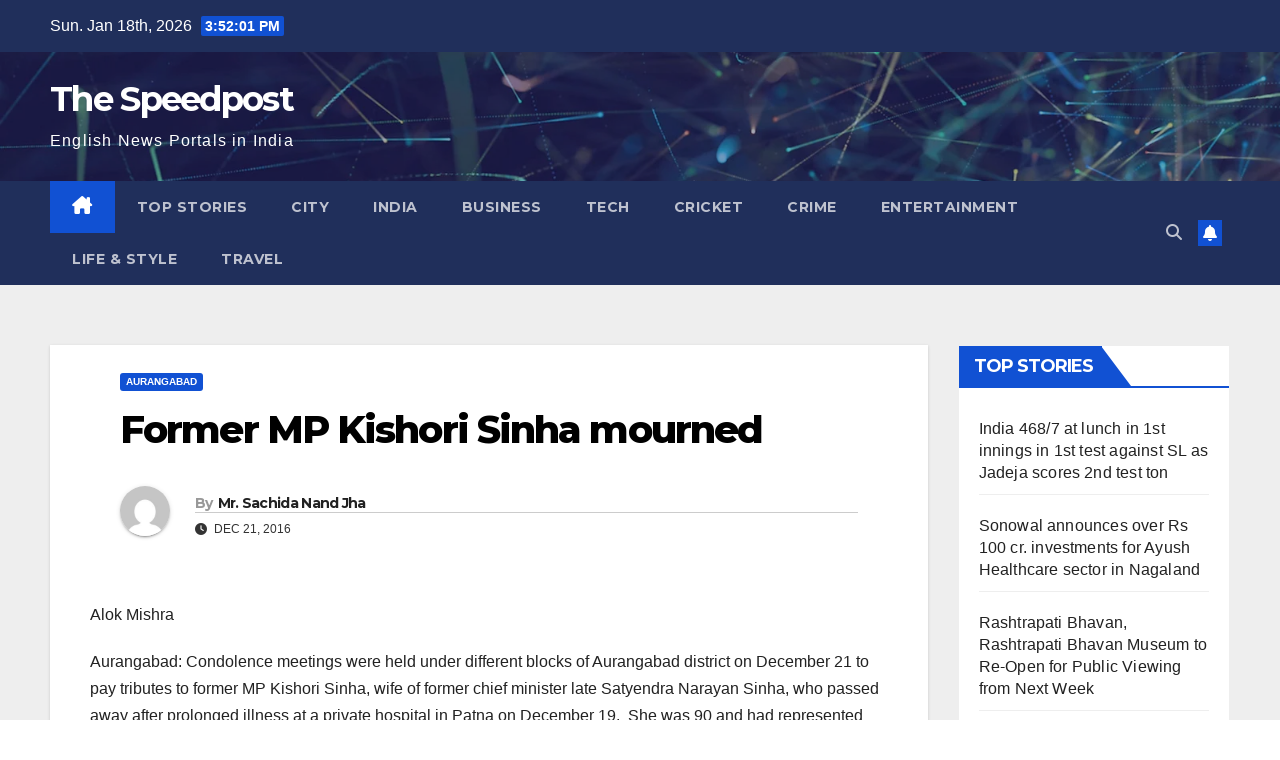

--- FILE ---
content_type: text/html; charset=UTF-8
request_url: https://thespeedpost.com/former-mp-kishori-sinha-mourned/
body_size: 22920
content:
<!DOCTYPE html>
<html lang="en-US">
<head>
<meta charset="UTF-8">
<meta name="viewport" content="width=device-width, initial-scale=1">
<link rel="profile" href="http://gmpg.org/xfn/11">
<title>Former MP Kishori Sinha mourned &#8211; The Speedpost</title>
<meta name='robots' content='max-image-preview:large' />
<link rel='dns-prefetch' href='//fonts.googleapis.com' />
<link rel="alternate" type="application/rss+xml" title="The Speedpost &raquo; Feed" href="https://thespeedpost.com/feed/" />
<link rel="alternate" type="application/rss+xml" title="The Speedpost &raquo; Comments Feed" href="https://thespeedpost.com/comments/feed/" />
<link rel="alternate" type="application/rss+xml" title="The Speedpost &raquo; Former MP Kishori Sinha mourned Comments Feed" href="https://thespeedpost.com/former-mp-kishori-sinha-mourned/feed/" />
<script>
window._wpemojiSettings = {"baseUrl":"https:\/\/s.w.org\/images\/core\/emoji\/15.0.3\/72x72\/","ext":".png","svgUrl":"https:\/\/s.w.org\/images\/core\/emoji\/15.0.3\/svg\/","svgExt":".svg","source":{"concatemoji":"https:\/\/thespeedpost.com\/wp-includes\/js\/wp-emoji-release.min.js?ver=6.6.4"}};
/*! This file is auto-generated */
!function(i,n){var o,s,e;function c(e){try{var t={supportTests:e,timestamp:(new Date).valueOf()};sessionStorage.setItem(o,JSON.stringify(t))}catch(e){}}function p(e,t,n){e.clearRect(0,0,e.canvas.width,e.canvas.height),e.fillText(t,0,0);var t=new Uint32Array(e.getImageData(0,0,e.canvas.width,e.canvas.height).data),r=(e.clearRect(0,0,e.canvas.width,e.canvas.height),e.fillText(n,0,0),new Uint32Array(e.getImageData(0,0,e.canvas.width,e.canvas.height).data));return t.every(function(e,t){return e===r[t]})}function u(e,t,n){switch(t){case"flag":return n(e,"\ud83c\udff3\ufe0f\u200d\u26a7\ufe0f","\ud83c\udff3\ufe0f\u200b\u26a7\ufe0f")?!1:!n(e,"\ud83c\uddfa\ud83c\uddf3","\ud83c\uddfa\u200b\ud83c\uddf3")&&!n(e,"\ud83c\udff4\udb40\udc67\udb40\udc62\udb40\udc65\udb40\udc6e\udb40\udc67\udb40\udc7f","\ud83c\udff4\u200b\udb40\udc67\u200b\udb40\udc62\u200b\udb40\udc65\u200b\udb40\udc6e\u200b\udb40\udc67\u200b\udb40\udc7f");case"emoji":return!n(e,"\ud83d\udc26\u200d\u2b1b","\ud83d\udc26\u200b\u2b1b")}return!1}function f(e,t,n){var r="undefined"!=typeof WorkerGlobalScope&&self instanceof WorkerGlobalScope?new OffscreenCanvas(300,150):i.createElement("canvas"),a=r.getContext("2d",{willReadFrequently:!0}),o=(a.textBaseline="top",a.font="600 32px Arial",{});return e.forEach(function(e){o[e]=t(a,e,n)}),o}function t(e){var t=i.createElement("script");t.src=e,t.defer=!0,i.head.appendChild(t)}"undefined"!=typeof Promise&&(o="wpEmojiSettingsSupports",s=["flag","emoji"],n.supports={everything:!0,everythingExceptFlag:!0},e=new Promise(function(e){i.addEventListener("DOMContentLoaded",e,{once:!0})}),new Promise(function(t){var n=function(){try{var e=JSON.parse(sessionStorage.getItem(o));if("object"==typeof e&&"number"==typeof e.timestamp&&(new Date).valueOf()<e.timestamp+604800&&"object"==typeof e.supportTests)return e.supportTests}catch(e){}return null}();if(!n){if("undefined"!=typeof Worker&&"undefined"!=typeof OffscreenCanvas&&"undefined"!=typeof URL&&URL.createObjectURL&&"undefined"!=typeof Blob)try{var e="postMessage("+f.toString()+"("+[JSON.stringify(s),u.toString(),p.toString()].join(",")+"));",r=new Blob([e],{type:"text/javascript"}),a=new Worker(URL.createObjectURL(r),{name:"wpTestEmojiSupports"});return void(a.onmessage=function(e){c(n=e.data),a.terminate(),t(n)})}catch(e){}c(n=f(s,u,p))}t(n)}).then(function(e){for(var t in e)n.supports[t]=e[t],n.supports.everything=n.supports.everything&&n.supports[t],"flag"!==t&&(n.supports.everythingExceptFlag=n.supports.everythingExceptFlag&&n.supports[t]);n.supports.everythingExceptFlag=n.supports.everythingExceptFlag&&!n.supports.flag,n.DOMReady=!1,n.readyCallback=function(){n.DOMReady=!0}}).then(function(){return e}).then(function(){var e;n.supports.everything||(n.readyCallback(),(e=n.source||{}).concatemoji?t(e.concatemoji):e.wpemoji&&e.twemoji&&(t(e.twemoji),t(e.wpemoji)))}))}((window,document),window._wpemojiSettings);
</script>
<style id='wp-emoji-styles-inline-css'>

	img.wp-smiley, img.emoji {
		display: inline !important;
		border: none !important;
		box-shadow: none !important;
		height: 1em !important;
		width: 1em !important;
		margin: 0 0.07em !important;
		vertical-align: -0.1em !important;
		background: none !important;
		padding: 0 !important;
	}
</style>
<link rel='stylesheet' id='wp-block-library-css' href='https://thespeedpost.com/wp-includes/css/dist/block-library/style.min.css?ver=6.6.4' media='all' />
<style id='classic-theme-styles-inline-css'>
/*! This file is auto-generated */
.wp-block-button__link{color:#fff;background-color:#32373c;border-radius:9999px;box-shadow:none;text-decoration:none;padding:calc(.667em + 2px) calc(1.333em + 2px);font-size:1.125em}.wp-block-file__button{background:#32373c;color:#fff;text-decoration:none}
</style>
<style id='global-styles-inline-css'>
:root{--wp--preset--aspect-ratio--square: 1;--wp--preset--aspect-ratio--4-3: 4/3;--wp--preset--aspect-ratio--3-4: 3/4;--wp--preset--aspect-ratio--3-2: 3/2;--wp--preset--aspect-ratio--2-3: 2/3;--wp--preset--aspect-ratio--16-9: 16/9;--wp--preset--aspect-ratio--9-16: 9/16;--wp--preset--color--black: #000000;--wp--preset--color--cyan-bluish-gray: #abb8c3;--wp--preset--color--white: #ffffff;--wp--preset--color--pale-pink: #f78da7;--wp--preset--color--vivid-red: #cf2e2e;--wp--preset--color--luminous-vivid-orange: #ff6900;--wp--preset--color--luminous-vivid-amber: #fcb900;--wp--preset--color--light-green-cyan: #7bdcb5;--wp--preset--color--vivid-green-cyan: #00d084;--wp--preset--color--pale-cyan-blue: #8ed1fc;--wp--preset--color--vivid-cyan-blue: #0693e3;--wp--preset--color--vivid-purple: #9b51e0;--wp--preset--gradient--vivid-cyan-blue-to-vivid-purple: linear-gradient(135deg,rgba(6,147,227,1) 0%,rgb(155,81,224) 100%);--wp--preset--gradient--light-green-cyan-to-vivid-green-cyan: linear-gradient(135deg,rgb(122,220,180) 0%,rgb(0,208,130) 100%);--wp--preset--gradient--luminous-vivid-amber-to-luminous-vivid-orange: linear-gradient(135deg,rgba(252,185,0,1) 0%,rgba(255,105,0,1) 100%);--wp--preset--gradient--luminous-vivid-orange-to-vivid-red: linear-gradient(135deg,rgba(255,105,0,1) 0%,rgb(207,46,46) 100%);--wp--preset--gradient--very-light-gray-to-cyan-bluish-gray: linear-gradient(135deg,rgb(238,238,238) 0%,rgb(169,184,195) 100%);--wp--preset--gradient--cool-to-warm-spectrum: linear-gradient(135deg,rgb(74,234,220) 0%,rgb(151,120,209) 20%,rgb(207,42,186) 40%,rgb(238,44,130) 60%,rgb(251,105,98) 80%,rgb(254,248,76) 100%);--wp--preset--gradient--blush-light-purple: linear-gradient(135deg,rgb(255,206,236) 0%,rgb(152,150,240) 100%);--wp--preset--gradient--blush-bordeaux: linear-gradient(135deg,rgb(254,205,165) 0%,rgb(254,45,45) 50%,rgb(107,0,62) 100%);--wp--preset--gradient--luminous-dusk: linear-gradient(135deg,rgb(255,203,112) 0%,rgb(199,81,192) 50%,rgb(65,88,208) 100%);--wp--preset--gradient--pale-ocean: linear-gradient(135deg,rgb(255,245,203) 0%,rgb(182,227,212) 50%,rgb(51,167,181) 100%);--wp--preset--gradient--electric-grass: linear-gradient(135deg,rgb(202,248,128) 0%,rgb(113,206,126) 100%);--wp--preset--gradient--midnight: linear-gradient(135deg,rgb(2,3,129) 0%,rgb(40,116,252) 100%);--wp--preset--font-size--small: 13px;--wp--preset--font-size--medium: 20px;--wp--preset--font-size--large: 36px;--wp--preset--font-size--x-large: 42px;--wp--preset--spacing--20: 0.44rem;--wp--preset--spacing--30: 0.67rem;--wp--preset--spacing--40: 1rem;--wp--preset--spacing--50: 1.5rem;--wp--preset--spacing--60: 2.25rem;--wp--preset--spacing--70: 3.38rem;--wp--preset--spacing--80: 5.06rem;--wp--preset--shadow--natural: 6px 6px 9px rgba(0, 0, 0, 0.2);--wp--preset--shadow--deep: 12px 12px 50px rgba(0, 0, 0, 0.4);--wp--preset--shadow--sharp: 6px 6px 0px rgba(0, 0, 0, 0.2);--wp--preset--shadow--outlined: 6px 6px 0px -3px rgba(255, 255, 255, 1), 6px 6px rgba(0, 0, 0, 1);--wp--preset--shadow--crisp: 6px 6px 0px rgba(0, 0, 0, 1);}:where(.is-layout-flex){gap: 0.5em;}:where(.is-layout-grid){gap: 0.5em;}body .is-layout-flex{display: flex;}.is-layout-flex{flex-wrap: wrap;align-items: center;}.is-layout-flex > :is(*, div){margin: 0;}body .is-layout-grid{display: grid;}.is-layout-grid > :is(*, div){margin: 0;}:where(.wp-block-columns.is-layout-flex){gap: 2em;}:where(.wp-block-columns.is-layout-grid){gap: 2em;}:where(.wp-block-post-template.is-layout-flex){gap: 1.25em;}:where(.wp-block-post-template.is-layout-grid){gap: 1.25em;}.has-black-color{color: var(--wp--preset--color--black) !important;}.has-cyan-bluish-gray-color{color: var(--wp--preset--color--cyan-bluish-gray) !important;}.has-white-color{color: var(--wp--preset--color--white) !important;}.has-pale-pink-color{color: var(--wp--preset--color--pale-pink) !important;}.has-vivid-red-color{color: var(--wp--preset--color--vivid-red) !important;}.has-luminous-vivid-orange-color{color: var(--wp--preset--color--luminous-vivid-orange) !important;}.has-luminous-vivid-amber-color{color: var(--wp--preset--color--luminous-vivid-amber) !important;}.has-light-green-cyan-color{color: var(--wp--preset--color--light-green-cyan) !important;}.has-vivid-green-cyan-color{color: var(--wp--preset--color--vivid-green-cyan) !important;}.has-pale-cyan-blue-color{color: var(--wp--preset--color--pale-cyan-blue) !important;}.has-vivid-cyan-blue-color{color: var(--wp--preset--color--vivid-cyan-blue) !important;}.has-vivid-purple-color{color: var(--wp--preset--color--vivid-purple) !important;}.has-black-background-color{background-color: var(--wp--preset--color--black) !important;}.has-cyan-bluish-gray-background-color{background-color: var(--wp--preset--color--cyan-bluish-gray) !important;}.has-white-background-color{background-color: var(--wp--preset--color--white) !important;}.has-pale-pink-background-color{background-color: var(--wp--preset--color--pale-pink) !important;}.has-vivid-red-background-color{background-color: var(--wp--preset--color--vivid-red) !important;}.has-luminous-vivid-orange-background-color{background-color: var(--wp--preset--color--luminous-vivid-orange) !important;}.has-luminous-vivid-amber-background-color{background-color: var(--wp--preset--color--luminous-vivid-amber) !important;}.has-light-green-cyan-background-color{background-color: var(--wp--preset--color--light-green-cyan) !important;}.has-vivid-green-cyan-background-color{background-color: var(--wp--preset--color--vivid-green-cyan) !important;}.has-pale-cyan-blue-background-color{background-color: var(--wp--preset--color--pale-cyan-blue) !important;}.has-vivid-cyan-blue-background-color{background-color: var(--wp--preset--color--vivid-cyan-blue) !important;}.has-vivid-purple-background-color{background-color: var(--wp--preset--color--vivid-purple) !important;}.has-black-border-color{border-color: var(--wp--preset--color--black) !important;}.has-cyan-bluish-gray-border-color{border-color: var(--wp--preset--color--cyan-bluish-gray) !important;}.has-white-border-color{border-color: var(--wp--preset--color--white) !important;}.has-pale-pink-border-color{border-color: var(--wp--preset--color--pale-pink) !important;}.has-vivid-red-border-color{border-color: var(--wp--preset--color--vivid-red) !important;}.has-luminous-vivid-orange-border-color{border-color: var(--wp--preset--color--luminous-vivid-orange) !important;}.has-luminous-vivid-amber-border-color{border-color: var(--wp--preset--color--luminous-vivid-amber) !important;}.has-light-green-cyan-border-color{border-color: var(--wp--preset--color--light-green-cyan) !important;}.has-vivid-green-cyan-border-color{border-color: var(--wp--preset--color--vivid-green-cyan) !important;}.has-pale-cyan-blue-border-color{border-color: var(--wp--preset--color--pale-cyan-blue) !important;}.has-vivid-cyan-blue-border-color{border-color: var(--wp--preset--color--vivid-cyan-blue) !important;}.has-vivid-purple-border-color{border-color: var(--wp--preset--color--vivid-purple) !important;}.has-vivid-cyan-blue-to-vivid-purple-gradient-background{background: var(--wp--preset--gradient--vivid-cyan-blue-to-vivid-purple) !important;}.has-light-green-cyan-to-vivid-green-cyan-gradient-background{background: var(--wp--preset--gradient--light-green-cyan-to-vivid-green-cyan) !important;}.has-luminous-vivid-amber-to-luminous-vivid-orange-gradient-background{background: var(--wp--preset--gradient--luminous-vivid-amber-to-luminous-vivid-orange) !important;}.has-luminous-vivid-orange-to-vivid-red-gradient-background{background: var(--wp--preset--gradient--luminous-vivid-orange-to-vivid-red) !important;}.has-very-light-gray-to-cyan-bluish-gray-gradient-background{background: var(--wp--preset--gradient--very-light-gray-to-cyan-bluish-gray) !important;}.has-cool-to-warm-spectrum-gradient-background{background: var(--wp--preset--gradient--cool-to-warm-spectrum) !important;}.has-blush-light-purple-gradient-background{background: var(--wp--preset--gradient--blush-light-purple) !important;}.has-blush-bordeaux-gradient-background{background: var(--wp--preset--gradient--blush-bordeaux) !important;}.has-luminous-dusk-gradient-background{background: var(--wp--preset--gradient--luminous-dusk) !important;}.has-pale-ocean-gradient-background{background: var(--wp--preset--gradient--pale-ocean) !important;}.has-electric-grass-gradient-background{background: var(--wp--preset--gradient--electric-grass) !important;}.has-midnight-gradient-background{background: var(--wp--preset--gradient--midnight) !important;}.has-small-font-size{font-size: var(--wp--preset--font-size--small) !important;}.has-medium-font-size{font-size: var(--wp--preset--font-size--medium) !important;}.has-large-font-size{font-size: var(--wp--preset--font-size--large) !important;}.has-x-large-font-size{font-size: var(--wp--preset--font-size--x-large) !important;}
:where(.wp-block-post-template.is-layout-flex){gap: 1.25em;}:where(.wp-block-post-template.is-layout-grid){gap: 1.25em;}
:where(.wp-block-columns.is-layout-flex){gap: 2em;}:where(.wp-block-columns.is-layout-grid){gap: 2em;}
:root :where(.wp-block-pullquote){font-size: 1.5em;line-height: 1.6;}
</style>
<link rel='stylesheet' id='newsup-fonts-css' href='//fonts.googleapis.com/css?family=Montserrat%3A400%2C500%2C700%2C800%7CWork%2BSans%3A300%2C400%2C500%2C600%2C700%2C800%2C900%26display%3Dswap&#038;subset=latin%2Clatin-ext' media='all' />
<link rel='stylesheet' id='bootstrap-css' href='https://thespeedpost.com/wp-content/themes/newsup/css/bootstrap.css?ver=6.6.4' media='all' />
<link rel='stylesheet' id='newsup-style-css' href='https://thespeedpost.com/wp-content/themes/newsup/style.css?ver=6.6.4' media='all' />
<link rel='stylesheet' id='newsup-default-css' href='https://thespeedpost.com/wp-content/themes/newsup/css/colors/default.css?ver=6.6.4' media='all' />
<link rel='stylesheet' id='font-awesome-5-all-css' href='https://thespeedpost.com/wp-content/themes/newsup/css/font-awesome/css/all.min.css?ver=6.6.4' media='all' />
<link rel='stylesheet' id='font-awesome-4-shim-css' href='https://thespeedpost.com/wp-content/themes/newsup/css/font-awesome/css/v4-shims.min.css?ver=6.6.4' media='all' />
<link rel='stylesheet' id='owl-carousel-css' href='https://thespeedpost.com/wp-content/themes/newsup/css/owl.carousel.css?ver=6.6.4' media='all' />
<link rel='stylesheet' id='smartmenus-css' href='https://thespeedpost.com/wp-content/themes/newsup/css/jquery.smartmenus.bootstrap.css?ver=6.6.4' media='all' />
<link rel='stylesheet' id='newsup-custom-css-css' href='https://thespeedpost.com/wp-content/themes/newsup/inc/ansar/customize/css/customizer.css?ver=1.0' media='all' />
<script src="https://thespeedpost.com/wp-includes/js/jquery/jquery.min.js?ver=3.7.1" id="jquery-core-js"></script>
<script src="https://thespeedpost.com/wp-includes/js/jquery/jquery-migrate.min.js?ver=3.4.1" id="jquery-migrate-js"></script>
<script src="https://thespeedpost.com/wp-content/themes/newsup/js/navigation.js?ver=6.6.4" id="newsup-navigation-js"></script>
<script src="https://thespeedpost.com/wp-content/themes/newsup/js/bootstrap.js?ver=6.6.4" id="bootstrap-js"></script>
<script src="https://thespeedpost.com/wp-content/themes/newsup/js/owl.carousel.min.js?ver=6.6.4" id="owl-carousel-min-js"></script>
<script src="https://thespeedpost.com/wp-content/themes/newsup/js/jquery.smartmenus.js?ver=6.6.4" id="smartmenus-js-js"></script>
<script src="https://thespeedpost.com/wp-content/themes/newsup/js/jquery.smartmenus.bootstrap.js?ver=6.6.4" id="bootstrap-smartmenus-js-js"></script>
<script src="https://thespeedpost.com/wp-content/themes/newsup/js/jquery.marquee.js?ver=6.6.4" id="newsup-marquee-js-js"></script>
<script src="https://thespeedpost.com/wp-content/themes/newsup/js/main.js?ver=6.6.4" id="newsup-main-js-js"></script>
<link rel="https://api.w.org/" href="https://thespeedpost.com/wp-json/" /><link rel="alternate" title="JSON" type="application/json" href="https://thespeedpost.com/wp-json/wp/v2/posts/8570" /><link rel="EditURI" type="application/rsd+xml" title="RSD" href="https://thespeedpost.com/xmlrpc.php?rsd" />
<meta name="generator" content="WordPress 6.6.4" />
<link rel="canonical" href="https://thespeedpost.com/former-mp-kishori-sinha-mourned/" />
<link rel='shortlink' href='https://thespeedpost.com/?p=8570' />
<link rel="alternate" title="oEmbed (JSON)" type="application/json+oembed" href="https://thespeedpost.com/wp-json/oembed/1.0/embed?url=https%3A%2F%2Fthespeedpost.com%2Fformer-mp-kishori-sinha-mourned%2F" />
<link rel="alternate" title="oEmbed (XML)" type="text/xml+oembed" href="https://thespeedpost.com/wp-json/oembed/1.0/embed?url=https%3A%2F%2Fthespeedpost.com%2Fformer-mp-kishori-sinha-mourned%2F&#038;format=xml" />
<link rel="pingback" href="https://thespeedpost.com/xmlrpc.php"><style type="text/css" id="custom-background-css">
    .wrapper { background-color: #eee; }
</style>
    <style type="text/css">
            body .site-title a,
        body .site-description {
            color: #fff;
        }

        .site-branding-text .site-title a {
                font-size: px;
            }

            @media only screen and (max-width: 640px) {
                .site-branding-text .site-title a {
                    font-size: 40px;

                }
            }

            @media only screen and (max-width: 375px) {
                .site-branding-text .site-title a {
                    font-size: 32px;

                }
            }

        </style>
    </head>
<body class="post-template-default single single-post postid-8570 single-format-standard wp-embed-responsive ta-hide-date-author-in-list" >
<div id="page" class="site">
<a class="skip-link screen-reader-text" href="#content">
Skip to content</a>
  <div class="wrapper" id="custom-background-css">
    <header class="mg-headwidget">
      <!--==================== TOP BAR ====================-->
      <div class="mg-head-detail hidden-xs">
    <div class="container-fluid">
        <div class="row align-items-center">
                        <div class="col-md-6 col-xs-12">
                <ul class="info-left">
                            <li>Sun. Jan 18th, 2026             <span  id="time" class="time"></span>
                    
        </li>
                    </ul>
            </div>
                        <div class="col-md-6 col-xs-12">
                <ul class="mg-social info-right">
                    
                                                                                                                         
                                    </ul>
            </div>
                    </div>
    </div>
</div>
      <div class="clearfix"></div>

      
      <div class="mg-nav-widget-area-back" style='background-image: url("https://thespeedpost.com/wp-content/themes/newsup/images/head-back.jpg" );'>
                <div class="overlay">
          <div class="inner"  style="background-color:rgba(32,47,91,0.4);" > 
              <div class="container-fluid">
                  <div class="mg-nav-widget-area">
                    <div class="row align-items-center">
                      <div class="col-md-3 text-center-xs">
                        <div class="navbar-header">
                          <div class="site-logo">
                                                      </div>
                          <div class="site-branding-text ">
                                                            <p class="site-title"> <a href="https://thespeedpost.com/" rel="home">The Speedpost</a></p>
                                                            <p class="site-description">English News Portals in India</p>
                          </div>    
                        </div>
                      </div>
                                          </div>
                  </div>
              </div>
          </div>
        </div>
      </div>
    <div class="mg-menu-full">
      <nav class="navbar navbar-expand-lg navbar-wp">
        <div class="container-fluid">
          <!-- Right nav -->
                    <div class="m-header align-items-center">
                                                <a class="mobilehomebtn" href="https://thespeedpost.com"><span class="fa-solid fa-house-chimney"></span></a>
                        <!-- navbar-toggle -->
                        <button class="navbar-toggler mx-auto" type="button" data-toggle="collapse" data-target="#navbar-wp" aria-controls="navbarSupportedContent" aria-expanded="false" aria-label="Toggle navigation">
                          <span class="burger">
                            <span class="burger-line"></span>
                            <span class="burger-line"></span>
                            <span class="burger-line"></span>
                          </span>
                        </button>
                        <!-- /navbar-toggle -->
                                                <div class="dropdown show mg-search-box pr-2">
                            <a class="dropdown-toggle msearch ml-auto" href="#" role="button" id="dropdownMenuLink" data-toggle="dropdown" aria-haspopup="true" aria-expanded="false">
                               <i class="fas fa-search"></i>
                            </a> 
                            <div class="dropdown-menu searchinner" aria-labelledby="dropdownMenuLink">
                                <form role="search" method="get" id="searchform" action="https://thespeedpost.com/">
  <div class="input-group">
    <input type="search" class="form-control" placeholder="Search" value="" name="s" />
    <span class="input-group-btn btn-default">
    <button type="submit" class="btn"> <i class="fas fa-search"></i> </button>
    </span> </div>
</form>                            </div>
                        </div>
                                              <a href="#"  target="_blank"   class="btn-bell btn-theme mx-2"><i class="fa fa-bell"></i></a>
                                            
                    </div>
                    <!-- /Right nav -->
         
          
                  <div class="collapse navbar-collapse" id="navbar-wp">
                    <div class="d-md-block">
                      <ul id="menu-top-menu" class="nav navbar-nav mr-auto "><li class="active home"><a class="homebtn" href="https://thespeedpost.com"><span class='fa-solid fa-house-chimney'></span></a></li><li id="menu-item-165" class="menu-item menu-item-type-taxonomy menu-item-object-category menu-item-165"><a class="nav-link" title="Top Stories" href="https://thespeedpost.com/category/top-stories/">Top Stories</a></li>
<li id="menu-item-90996" class="menu-item menu-item-type-custom menu-item-object-custom menu-item-90996"><a class="nav-link" title="City" href="#">City</a></li>
<li id="menu-item-90997" class="menu-item menu-item-type-custom menu-item-object-custom menu-item-90997"><a class="nav-link" title="India" href="#">India</a></li>
<li id="menu-item-90991" class="menu-item menu-item-type-taxonomy menu-item-object-category menu-item-90991"><a class="nav-link" title="Business" href="https://thespeedpost.com/category/business/">Business</a></li>
<li id="menu-item-90992" class="menu-item menu-item-type-custom menu-item-object-custom menu-item-90992"><a class="nav-link" title="Tech" href="#">Tech</a></li>
<li id="menu-item-90993" class="menu-item menu-item-type-custom menu-item-object-custom menu-item-home menu-item-90993"><a class="nav-link" title="Cricket" href="https://thespeedpost.com/">Cricket</a></li>
<li id="menu-item-217" class="menu-item menu-item-type-taxonomy menu-item-object-category menu-item-217"><a class="nav-link" title="Crime" href="https://thespeedpost.com/category/crime/">Crime</a></li>
<li id="menu-item-91001" class="menu-item menu-item-type-taxonomy menu-item-object-category menu-item-91001"><a class="nav-link" title="Entertainment" href="https://thespeedpost.com/category/entertainment/">Entertainment</a></li>
<li id="menu-item-91002" class="menu-item menu-item-type-taxonomy menu-item-object-category menu-item-91002"><a class="nav-link" title="Life &amp; Style" href="https://thespeedpost.com/category/life-style/">Life &amp; Style</a></li>
<li id="menu-item-91003" class="menu-item menu-item-type-taxonomy menu-item-object-category menu-item-91003"><a class="nav-link" title="Travel" href="https://thespeedpost.com/category/travel/">Travel</a></li>
</ul>                    </div>      
                  </div>

                    <!-- Right nav -->
                    <div class="desk-header d-lg-flex pl-3 ml-auto my-2 my-lg-0 position-relative align-items-center">
                        <!-- /navbar-toggle -->
                                                <div class="dropdown show mg-search-box pr-2">
                            

                            <a class="dropdown-toggle msearch ml-auto" href="#" role="button" id="dropdownMenuLink" data-toggle="dropdown" aria-haspopup="true" aria-expanded="false">
                               <i class="fas fa-search"></i>
                            </a>

                            <div class="dropdown-menu searchinner" aria-labelledby="dropdownMenuLink">
                                <form role="search" method="get" id="searchform" action="https://thespeedpost.com/">
  <div class="input-group">
    <input type="search" class="form-control" placeholder="Search" value="" name="s" />
    <span class="input-group-btn btn-default">
    <button type="submit" class="btn"> <i class="fas fa-search"></i> </button>
    </span> </div>
</form>                            </div>
                        </div>
                                              <a href="#"  target="_blank"   class="btn-bell btn-theme mx-2"><i class="fa fa-bell"></i></a>
                                        </div>
                    <!-- /Right nav -->
          </div>
      </nav> <!-- /Navigation -->
    </div>
</header>
<div class="clearfix"></div> <!-- =========================
     Page Content Section      
============================== -->
<main id="content" class="single-class content">
  <!--container-->
    <div class="container-fluid">
      <!--row-->
        <div class="row">
                  <div class="col-lg-9 col-md-8">
                            <div class="mg-blog-post-box"> 
                <div class="mg-header">
                    <div class="mg-blog-category"><a class="newsup-categories category-color-1" href="https://thespeedpost.com/category/aurangabad/" alt="View all posts in Aurangabad"> 
                                 Aurangabad
                             </a></div>                    <h1 class="title single"> <a title="Permalink to: Former MP Kishori Sinha mourned">
                        Former MP Kishori Sinha mourned</a>
                    </h1>
                                        <div class="media mg-info-author-block"> 
                                                <a class="mg-author-pic" href="https://thespeedpost.com/author/tsp-admin/"> <img alt='' src='https://secure.gravatar.com/avatar/de69dd40afe19a270bf4668d6bf97257?s=150&#038;d=mm&#038;r=g' srcset='https://secure.gravatar.com/avatar/de69dd40afe19a270bf4668d6bf97257?s=300&#038;d=mm&#038;r=g 2x' class='avatar avatar-150 photo' height='150' width='150' decoding='async'/> </a>
                                                <div class="media-body">
                                                    <h4 class="media-heading"><span>By</span><a href="https://thespeedpost.com/author/tsp-admin/">Mr. Sachida Nand Jha</a></h4>
                                                    <span class="mg-blog-date"><i class="fas fa-clock"></i> 
                                Dec 21, 2016                            </span>
                                                </div>
                    </div>
                                    </div>
                                <article class="page-content-single small single">
                    <p>Alok Mishra</p>
<p>Aurangabad: Condolence meetings were held under different blocks of Aurangabad district <span data-term="goog_601267318">on December 21</span> to pay tributes to former MP Kishori Sinha, wife of former chief minister late Satyendra Narayan Sinha, who passed away after prolonged illness at a private hospital in Patna <span data-term="goog_601267319">on December 19. </span> She was 90 and had represented Vaishali in Lok Sabha twice from 1980 to 1989 from Congress. Her son Nikhil Kumar is a former Governor.</p>
<p>At a meeting held on the premises of Nabinagar Plus 2 High School,a large number of people  including Bhola Yadav, Ramjit Sharma, Mansoor Alam and Praveen Kumar recalled the contributions of Kishori Sinha. The teachers of the school observed silence for two minutes as a mark of respect to her.</p>
<p>Another function was organized at Rafiganj block Congress office where Youth Congress local chief Mohd. Hasham Siddqui, Ramraj Singh, Rajeshwari Singh and Dharmendra Singh said that Congress has suffered an irreparable loss due to her untimely death. They also observed two minute silence on the occasion. Congress workers also organized a condolence meeting at Amba where Arvind Kumar Singh, Ramakant Pandey and Brijnandan Singh and Madan Singh were present.</p>
<p>&nbsp;</p>
                     <script>
    function pinIt()
    {
      var e = document.createElement('script');
      e.setAttribute('type','text/javascript');
      e.setAttribute('charset','UTF-8');
      e.setAttribute('src','https://assets.pinterest.com/js/pinmarklet.js?r='+Math.random()*99999999);
      document.body.appendChild(e);
    }
    </script>
                     <div class="post-share">
                          <div class="post-share-icons cf">
                           
                              <a href="https://www.facebook.com/sharer.php?u=https%3A%2F%2Fthespeedpost.com%2Fformer-mp-kishori-sinha-mourned%2F" class="link facebook" target="_blank" >
                                <i class="fab fa-facebook"></i></a>
                            
            
                              <a href="http://twitter.com/share?url=https%3A%2F%2Fthespeedpost.com%2Fformer-mp-kishori-sinha-mourned%2F&#038;text=Former%20MP%20Kishori%20Sinha%20mourned" class="link x-twitter" target="_blank">
                                <i class="fa-brands fa-x-twitter"></i></a>
            
                              <a href="mailto:?subject=Former%20MP%20Kishori%20Sinha%20mourned&#038;body=https%3A%2F%2Fthespeedpost.com%2Fformer-mp-kishori-sinha-mourned%2F" class="link email" target="_blank" >
                                <i class="fas fa-envelope"></i></a>


                              <a href="https://www.linkedin.com/sharing/share-offsite/?url=https%3A%2F%2Fthespeedpost.com%2Fformer-mp-kishori-sinha-mourned%2F&#038;title=Former%20MP%20Kishori%20Sinha%20mourned" class="link linkedin" target="_blank" >
                                <i class="fab fa-linkedin"></i></a>

                             <a href="https://telegram.me/share/url?url=https%3A%2F%2Fthespeedpost.com%2Fformer-mp-kishori-sinha-mourned%2F&#038;text&#038;title=Former%20MP%20Kishori%20Sinha%20mourned" class="link telegram" target="_blank" >
                                <i class="fab fa-telegram"></i></a>

                              <a href="javascript:pinIt();" class="link pinterest"><i class="fab fa-pinterest"></i></a>

                              <a class="print-r" href="javascript:window.print()"> <i class="fas fa-print"></i></a>  
                          </div>
                    </div>

                    <div class="clearfix mb-3"></div>
                    
	<nav class="navigation post-navigation" aria-label="Posts">
		<h2 class="screen-reader-text">Post navigation</h2>
		<div class="nav-links"><div class="nav-previous"><a href="https://thespeedpost.com/budding-scribe-nikhil-kumar-dies/" rel="prev">Budding scribe Nikhil Kumar dies <div class="fa fa-angle-double-right"></div><span></span></a></div><div class="nav-next"><a href="https://thespeedpost.com/youth-arrested-with-17-live-cartridges-in-aurangabad/" rel="next"><div class="fa fa-angle-double-left"></div><span></span> Youth arrested with live cartridges in Aurangabad</a></div></div>
	</nav>                                  </article>
            </div>
                    <div class="media mg-info-author-block">
            <a class="mg-author-pic" href="https://thespeedpost.com/author/tsp-admin/"><img alt='' src='https://secure.gravatar.com/avatar/de69dd40afe19a270bf4668d6bf97257?s=150&#038;d=mm&#038;r=g' srcset='https://secure.gravatar.com/avatar/de69dd40afe19a270bf4668d6bf97257?s=300&#038;d=mm&#038;r=g 2x' class='avatar avatar-150 photo' height='150' width='150' loading='lazy' decoding='async'/></a>
                <div class="media-body">
                  <h4 class="media-heading">By <a href ="https://thespeedpost.com/author/tsp-admin/">Mr. Sachida Nand Jha</a></h4>
                  <p></p>
                </div>
            </div>
                <div class="mg-featured-slider p-3 mb-4">
            <!--Start mg-realated-slider -->
            <!-- mg-sec-title -->
            <div class="mg-sec-title">
                <h4>Related Post</h4>
            </div>
            <!-- // mg-sec-title -->
            <div class="row">
                <!-- featured_post -->
                                    <!-- blog -->
                    <div class="col-md-4">
                        <div class="mg-blog-post-3 minh back-img mb-md-0 mb-2" 
                        >
                            <div class="mg-blog-inner">
                                <div class="mg-blog-category"><a class="newsup-categories category-color-1" href="https://thespeedpost.com/category/aurangabad/" alt="View all posts in Aurangabad"> 
                                 Aurangabad
                             </a><a class="newsup-categories category-color-1" href="https://thespeedpost.com/category/top-stories/" alt="View all posts in Top Stories"> 
                                 Top Stories
                             </a></div>                                <h4 class="title"> <a href="https://thespeedpost.com/19-year-old-girl-gangraped-in-aurangabad-district-3-arrested/" title="Permalink to: 19 year old girl gangraped in Aurangabad District, 3 arrested">
                                  19 year old girl gangraped in Aurangabad District, 3 arrested</a>
                                 </h4>
                                <div class="mg-blog-meta"> 
                                                                        <span class="mg-blog-date">
                                        <i class="fas fa-clock"></i>
                                        Oct 17, 2021                                    </span>
                                            <a class="auth" href="https://thespeedpost.com/author/tsp-admin/">
            <i class="fas fa-user-circle"></i>Mr. Sachida Nand Jha        </a>
     
                                </div>   
                            </div>
                        </div>
                    </div>
                    <!-- blog -->
                                        <!-- blog -->
                    <div class="col-md-4">
                        <div class="mg-blog-post-3 minh back-img mb-md-0 mb-2" 
                        >
                            <div class="mg-blog-inner">
                                <div class="mg-blog-category"><a class="newsup-categories category-color-1" href="https://thespeedpost.com/category/aurangabad/" alt="View all posts in Aurangabad"> 
                                 Aurangabad
                             </a><a class="newsup-categories category-color-1" href="https://thespeedpost.com/category/top-stories/" alt="View all posts in Top Stories"> 
                                 Top Stories
                             </a></div>                                <h4 class="title"> <a href="https://thespeedpost.com/bike-borne-criminals-shot-at-injured-petrol-pump-staff-and-looted-rs-48-lakh-cash-in-aurangabad/" title="Permalink to: Bike borne criminals shot at &#038; injured petrol pump staff and looted Rs 48 lakh cash in Aurangabad">
                                  Bike borne criminals shot at &#038; injured petrol pump staff and looted Rs 48 lakh cash in Aurangabad</a>
                                 </h4>
                                <div class="mg-blog-meta"> 
                                                                        <span class="mg-blog-date">
                                        <i class="fas fa-clock"></i>
                                        Jul 12, 2021                                    </span>
                                            <a class="auth" href="https://thespeedpost.com/author/tsp-admin/">
            <i class="fas fa-user-circle"></i>Mr. Sachida Nand Jha        </a>
     
                                </div>   
                            </div>
                        </div>
                    </div>
                    <!-- blog -->
                                        <!-- blog -->
                    <div class="col-md-4">
                        <div class="mg-blog-post-3 minh back-img mb-md-0 mb-2" 
                        >
                            <div class="mg-blog-inner">
                                <div class="mg-blog-category"><a class="newsup-categories category-color-1" href="https://thespeedpost.com/category/aurangabad/" alt="View all posts in Aurangabad"> 
                                 Aurangabad
                             </a><a class="newsup-categories category-color-1" href="https://thespeedpost.com/category/top-stories/" alt="View all posts in Top Stories"> 
                                 Top Stories
                             </a></div>                                <h4 class="title"> <a href="https://thespeedpost.com/police-si-shoots-himself-dead-in-aurangabad/" title="Permalink to: Police SI shoots himself dead in Aurangabad">
                                  Police SI shoots himself dead in Aurangabad</a>
                                 </h4>
                                <div class="mg-blog-meta"> 
                                                                        <span class="mg-blog-date">
                                        <i class="fas fa-clock"></i>
                                        Dec 20, 2020                                    </span>
                                            <a class="auth" href="https://thespeedpost.com/author/tsp-admin/">
            <i class="fas fa-user-circle"></i>Mr. Sachida Nand Jha        </a>
     
                                </div>   
                            </div>
                        </div>
                    </div>
                    <!-- blog -->
                                </div> 
        </div>
        <!--End mg-realated-slider -->
        <div id="comments" class="comments-area mg-card-box padding-20 mb-md-0 mb-4">

			<div class="mg-heading-bor-bt">
		<h5 class="comments-title">
			36 thoughts on &ldquo;Former MP Kishori Sinha mourned&rdquo;		</h5>
		</div>

		
		<ol class="comment-list">
					<li id="comment-926048" class="trackback even thread-even depth-1">
			<article id="div-comment-926048" class="comment-body">
				<footer class="comment-meta">
					<div class="comment-author vcard">
												<b class="fn"><a href="https://titusnfsis.blogchaat.com/31595360/bdsm-fundamentals-explained" class="url" rel="ugc external nofollow">chat rooms</a></b> <span class="says">says:</span>					</div><!-- .comment-author -->

					<div class="comment-metadata">
						<a href="https://thespeedpost.com/former-mp-kishori-sinha-mourned/#comment-926048"><time datetime="2024-12-06T14:34:45+00:00">December 6, 2024 at 2:34 pm</time></a>					</div><!-- .comment-metadata -->

									</footer><!-- .comment-meta -->

				<div class="comment-content">
					<p><strong>&#8230; [Trackback]</strong></p>
<p>[&#8230;] Here you will find 55529 additional Information to that Topic: thespeedpost.com/former-mp-kishori-sinha-mourned/ [&#8230;]</p>
				</div><!-- .comment-content -->

							</article><!-- .comment-body -->
		</li><!-- #comment-## -->
		<li id="comment-1130183" class="trackback odd alt thread-odd thread-alt depth-1">
			<article id="div-comment-1130183" class="comment-body">
				<footer class="comment-meta">
					<div class="comment-author vcard">
												<b class="fn"><a href="https://pgslot.at/" class="url" rel="ugc external nofollow">pgslot</a></b> <span class="says">says:</span>					</div><!-- .comment-author -->

					<div class="comment-metadata">
						<a href="https://thespeedpost.com/former-mp-kishori-sinha-mourned/#comment-1130183"><time datetime="2025-03-16T22:33:50+00:00">March 16, 2025 at 10:33 pm</time></a>					</div><!-- .comment-metadata -->

									</footer><!-- .comment-meta -->

				<div class="comment-content">
					<p><strong>&#8230; [Trackback]</strong></p>
<p>[&#8230;] Find More to that Topic: thespeedpost.com/former-mp-kishori-sinha-mourned/ [&#8230;]</p>
				</div><!-- .comment-content -->

							</article><!-- .comment-body -->
		</li><!-- #comment-## -->
		<li id="comment-1144538" class="trackback even thread-even depth-1">
			<article id="div-comment-1144538" class="comment-body">
				<footer class="comment-meta">
					<div class="comment-author vcard">
												<b class="fn"><a href="http://www.studiocampedelli.net/fun-with-physics-in-data-visualization/" class="url" rel="ugc external nofollow">Sweet Bonanza Candyland</a></b> <span class="says">says:</span>					</div><!-- .comment-author -->

					<div class="comment-metadata">
						<a href="https://thespeedpost.com/former-mp-kishori-sinha-mourned/#comment-1144538"><time datetime="2025-03-25T23:54:00+00:00">March 25, 2025 at 11:54 pm</time></a>					</div><!-- .comment-metadata -->

									</footer><!-- .comment-meta -->

				<div class="comment-content">
					<p><strong>&#8230; [Trackback]</strong></p>
<p>[&#8230;] Here you will find 37091 more Info to that Topic: thespeedpost.com/former-mp-kishori-sinha-mourned/ [&#8230;]</p>
				</div><!-- .comment-content -->

							</article><!-- .comment-body -->
		</li><!-- #comment-## -->
		<li id="comment-1202574" class="trackback odd alt thread-odd thread-alt depth-1">
			<article id="div-comment-1202574" class="comment-body">
				<footer class="comment-meta">
					<div class="comment-author vcard">
												<b class="fn"><a href="https://forum.index.hu/User/UserDescription?u=2035247" class="url" rel="ugc external nofollow">Mostbet</a></b> <span class="says">says:</span>					</div><!-- .comment-author -->

					<div class="comment-metadata">
						<a href="https://thespeedpost.com/former-mp-kishori-sinha-mourned/#comment-1202574"><time datetime="2025-05-02T14:27:32+00:00">May 2, 2025 at 2:27 pm</time></a>					</div><!-- .comment-metadata -->

									</footer><!-- .comment-meta -->

				<div class="comment-content">
					<p><strong>&#8230; [Trackback]</strong></p>
<p>[&#8230;] Info on that Topic: thespeedpost.com/former-mp-kishori-sinha-mourned/ [&#8230;]</p>
				</div><!-- .comment-content -->

							</article><!-- .comment-body -->
		</li><!-- #comment-## -->
		<li id="comment-1254158" class="comment even thread-even depth-1">
			<article id="div-comment-1254158" class="comment-body">
				<footer class="comment-meta">
					<div class="comment-author vcard">
						<img alt='' src='https://secure.gravatar.com/avatar/6f3200b55557c02a926c556fadf3e4f9?s=32&#038;d=mm&#038;r=g' srcset='https://secure.gravatar.com/avatar/6f3200b55557c02a926c556fadf3e4f9?s=64&#038;d=mm&#038;r=g 2x' class='avatar avatar-32 photo' height='32' width='32' loading='lazy' decoding='async'/>						<b class="fn"><a href="https://proclohen.com/" class="url" rel="ugc external nofollow">9zo1l</a></b> <span class="says">says:</span>					</div><!-- .comment-author -->

					<div class="comment-metadata">
						<a href="https://thespeedpost.com/former-mp-kishori-sinha-mourned/#comment-1254158"><time datetime="2025-06-04T12:48:54+00:00">June 4, 2025 at 12:48 pm</time></a>					</div><!-- .comment-metadata -->

									</footer><!-- .comment-meta -->

				<div class="comment-content">
					<p>cost generic clomid without a prescription clomid without insurance cost of generic clomiphene <a href="https://proclohen.com/" rel="nofollow ugc">order clomid without a prescription</a> clomiphene brand name where buy generic clomiphene without prescription what is clomiphene medication</p>
				</div><!-- .comment-content -->

							</article><!-- .comment-body -->
		</li><!-- #comment-## -->
		<li id="comment-1266742" class="comment odd alt thread-odd thread-alt depth-1">
			<article id="div-comment-1266742" class="comment-body">
				<footer class="comment-meta">
					<div class="comment-author vcard">
						<img alt='' src='https://secure.gravatar.com/avatar/ba6d6eec835ecd84b2b6e50333ee6181?s=32&#038;d=mm&#038;r=g' srcset='https://secure.gravatar.com/avatar/ba6d6eec835ecd84b2b6e50333ee6181?s=64&#038;d=mm&#038;r=g 2x' class='avatar avatar-32 photo' height='32' width='32' loading='lazy' decoding='async'/>						<b class="fn"><a href="https://cilsedpill.com/" class="url" rel="ugc external nofollow">cialis online buy</a></b> <span class="says">says:</span>					</div><!-- .comment-author -->

					<div class="comment-metadata">
						<a href="https://thespeedpost.com/former-mp-kishori-sinha-mourned/#comment-1266742"><time datetime="2025-06-09T02:10:49+00:00">June 9, 2025 at 2:10 am</time></a>					</div><!-- .comment-metadata -->

									</footer><!-- .comment-meta -->

				<div class="comment-content">
					<p>This is the tolerant of advise I unearth helpful.</p>
				</div><!-- .comment-content -->

							</article><!-- .comment-body -->
		</li><!-- #comment-## -->
		<li id="comment-1272274" class="comment even thread-even depth-1">
			<article id="div-comment-1272274" class="comment-body">
				<footer class="comment-meta">
					<div class="comment-author vcard">
						<img alt='' src='https://secure.gravatar.com/avatar/284a2b572700dec7f1dd9a309bd28cc2?s=32&#038;d=mm&#038;r=g' srcset='https://secure.gravatar.com/avatar/284a2b572700dec7f1dd9a309bd28cc2?s=64&#038;d=mm&#038;r=g 2x' class='avatar avatar-32 photo' height='32' width='32' loading='lazy' decoding='async'/>						<b class="fn"><a href="https://ametronles.com/" class="url" rel="ugc external nofollow">what is the medication flagyl</a></b> <span class="says">says:</span>					</div><!-- .comment-author -->

					<div class="comment-metadata">
						<a href="https://thespeedpost.com/former-mp-kishori-sinha-mourned/#comment-1272274"><time datetime="2025-06-10T20:23:36+00:00">June 10, 2025 at 8:23 pm</time></a>					</div><!-- .comment-metadata -->

									</footer><!-- .comment-meta -->

				<div class="comment-content">
					<p>Greetings! Extremely serviceable suggestion within this article! It’s the scarcely changes which will turn the largest changes. Thanks a portion in the direction of sharing!</p>
				</div><!-- .comment-content -->

							</article><!-- .comment-body -->
		</li><!-- #comment-## -->
		<li id="comment-1279013" class="comment odd alt thread-odd thread-alt depth-1">
			<article id="div-comment-1279013" class="comment-body">
				<footer class="comment-meta">
					<div class="comment-author vcard">
						<img alt='' src='https://secure.gravatar.com/avatar/97c714cd309f2072974c870232ce1793?s=32&#038;d=mm&#038;r=g' srcset='https://secure.gravatar.com/avatar/97c714cd309f2072974c870232ce1793?s=64&#038;d=mm&#038;r=g 2x' class='avatar avatar-32 photo' height='32' width='32' loading='lazy' decoding='async'/>						<b class="fn"><a href="https://gncatbp.com/" class="url" rel="ugc external nofollow">zomc8</a></b> <span class="says">says:</span>					</div><!-- .comment-author -->

					<div class="comment-metadata">
						<a href="https://thespeedpost.com/former-mp-kishori-sinha-mourned/#comment-1279013"><time datetime="2025-06-12T18:49:41+00:00">June 12, 2025 at 6:49 pm</time></a>					</div><!-- .comment-metadata -->

									</footer><!-- .comment-meta -->

				<div class="comment-content">
					<p>order azithromycin 250mg &#8211; <a href="https://gncatbp.com/aciprofloxacin/" rel="nofollow ugc">ciprofloxacin pills</a> buy generic flagyl online</p>
				</div><!-- .comment-content -->

							</article><!-- .comment-body -->
		</li><!-- #comment-## -->
		<li id="comment-1285209" class="comment even thread-even depth-1">
			<article id="div-comment-1285209" class="comment-body">
				<footer class="comment-meta">
					<div class="comment-author vcard">
						<img alt='' src='https://secure.gravatar.com/avatar/3a9485757328de4322e6a64e087d9e47?s=32&#038;d=mm&#038;r=g' srcset='https://secure.gravatar.com/avatar/3a9485757328de4322e6a64e087d9e47?s=64&#038;d=mm&#038;r=g 2x' class='avatar avatar-32 photo' height='32' width='32' loading='lazy' decoding='async'/>						<b class="fn"><a href="https://rybiactin.com/" class="url" rel="ugc external nofollow">fmpon</a></b> <span class="says">says:</span>					</div><!-- .comment-author -->

					<div class="comment-metadata">
						<a href="https://thespeedpost.com/former-mp-kishori-sinha-mourned/#comment-1285209"><time datetime="2025-06-14T06:26:10+00:00">June 14, 2025 at 6:26 am</time></a>					</div><!-- .comment-metadata -->

									</footer><!-- .comment-meta -->

				<div class="comment-content">
					<p>order rybelsus pills &#8211; <a href="https://rybiactin.com/" rel="nofollow ugc">buy generic rybelsus online</a> order periactin without prescription</p>
				</div><!-- .comment-content -->

							</article><!-- .comment-body -->
		</li><!-- #comment-## -->
		<li id="comment-1291935" class="comment odd alt thread-odd thread-alt depth-1">
			<article id="div-comment-1291935" class="comment-body">
				<footer class="comment-meta">
					<div class="comment-author vcard">
						<img alt='' src='https://secure.gravatar.com/avatar/f2c9826f5dd9fc1309193b26365fe26c?s=32&#038;d=mm&#038;r=g' srcset='https://secure.gravatar.com/avatar/f2c9826f5dd9fc1309193b26365fe26c?s=64&#038;d=mm&#038;r=g 2x' class='avatar avatar-32 photo' height='32' width='32' loading='lazy' decoding='async'/>						<b class="fn"><a href="https://domperycin.com/" class="url" rel="ugc external nofollow">msjmd</a></b> <span class="says">says:</span>					</div><!-- .comment-author -->

					<div class="comment-metadata">
						<a href="https://thespeedpost.com/former-mp-kishori-sinha-mourned/#comment-1291935"><time datetime="2025-06-16T06:01:52+00:00">June 16, 2025 at 6:01 am</time></a>					</div><!-- .comment-metadata -->

									</footer><!-- .comment-meta -->

				<div class="comment-content">
					<p>motilium pills &#8211; <a href="https://domperycin.com/sumycin/" rel="nofollow ugc">tetracycline cheap</a> order flexeril 15mg online</p>
				</div><!-- .comment-content -->

							</article><!-- .comment-body -->
		</li><!-- #comment-## -->
		<li id="comment-1319452" class="comment even thread-even depth-1">
			<article id="div-comment-1319452" class="comment-body">
				<footer class="comment-meta">
					<div class="comment-author vcard">
						<img alt='' src='https://secure.gravatar.com/avatar/56b506a838d40662f9b4bb5c1989f898?s=32&#038;d=mm&#038;r=g' srcset='https://secure.gravatar.com/avatar/56b506a838d40662f9b4bb5c1989f898?s=64&#038;d=mm&#038;r=g 2x' class='avatar avatar-32 photo' height='32' width='32' loading='lazy' decoding='async'/>						<b class="fn">r4e1l</b> <span class="says">says:</span>					</div><!-- .comment-author -->

					<div class="comment-metadata">
						<a href="https://thespeedpost.com/former-mp-kishori-sinha-mourned/#comment-1319452"><time datetime="2025-06-25T05:08:14+00:00">June 25, 2025 at 5:08 am</time></a>					</div><!-- .comment-metadata -->

									</footer><!-- .comment-meta -->

				<div class="comment-content">
					<p>augmentin 375mg generic &#8211; <a href="https://atbioinfo.com/" rel="nofollow ugc">https://atbioinfo.com/</a> ampicillin for sale</p>
				</div><!-- .comment-content -->

							</article><!-- .comment-body -->
		</li><!-- #comment-## -->
		<li id="comment-1325002" class="comment odd alt thread-odd thread-alt depth-1">
			<article id="div-comment-1325002" class="comment-body">
				<footer class="comment-meta">
					<div class="comment-author vcard">
						<img alt='' src='https://secure.gravatar.com/avatar/3b48430cb9a139fa5041767c9f22383c?s=32&#038;d=mm&#038;r=g' srcset='https://secure.gravatar.com/avatar/3b48430cb9a139fa5041767c9f22383c?s=64&#038;d=mm&#038;r=g 2x' class='avatar avatar-32 photo' height='32' width='32' loading='lazy' decoding='async'/>						<b class="fn">lxvul</b> <span class="says">says:</span>					</div><!-- .comment-author -->

					<div class="comment-metadata">
						<a href="https://thespeedpost.com/former-mp-kishori-sinha-mourned/#comment-1325002"><time datetime="2025-06-26T22:02:00+00:00">June 26, 2025 at 10:02 pm</time></a>					</div><!-- .comment-metadata -->

									</footer><!-- .comment-meta -->

				<div class="comment-content">
					<p>order nexium capsules &#8211; <a href="https://anexamate.com/" rel="nofollow ugc">anexamate</a>  esomeprazole online</p>
				</div><!-- .comment-content -->

							</article><!-- .comment-body -->
		</li><!-- #comment-## -->
		<li id="comment-1330130" class="comment even thread-even depth-1">
			<article id="div-comment-1330130" class="comment-body">
				<footer class="comment-meta">
					<div class="comment-author vcard">
						<img alt='' src='https://secure.gravatar.com/avatar/abea61c503fdad798b956e481b0a06ad?s=32&#038;d=mm&#038;r=g' srcset='https://secure.gravatar.com/avatar/abea61c503fdad798b956e481b0a06ad?s=64&#038;d=mm&#038;r=g 2x' class='avatar avatar-32 photo' height='32' width='32' loading='lazy' decoding='async'/>						<b class="fn">xl6tz</b> <span class="says">says:</span>					</div><!-- .comment-author -->

					<div class="comment-metadata">
						<a href="https://thespeedpost.com/former-mp-kishori-sinha-mourned/#comment-1330130"><time datetime="2025-06-28T08:03:10+00:00">June 28, 2025 at 8:03 am</time></a>					</div><!-- .comment-metadata -->

									</footer><!-- .comment-meta -->

				<div class="comment-content">
					<p>coumadin 2mg us &#8211; <a href="https://coumamide.com/" rel="nofollow ugc">anticoagulant</a>  cozaar online</p>
				</div><!-- .comment-content -->

							</article><!-- .comment-body -->
		</li><!-- #comment-## -->
		<li id="comment-1342164" class="comment odd alt thread-odd thread-alt depth-1">
			<article id="div-comment-1342164" class="comment-body">
				<footer class="comment-meta">
					<div class="comment-author vcard">
						<img alt='' src='https://secure.gravatar.com/avatar/96f3c0f19e2c368c3bd249e926bf8472?s=32&#038;d=mm&#038;r=g' srcset='https://secure.gravatar.com/avatar/96f3c0f19e2c368c3bd249e926bf8472?s=64&#038;d=mm&#038;r=g 2x' class='avatar avatar-32 photo' height='32' width='32' loading='lazy' decoding='async'/>						<b class="fn">euh29</b> <span class="says">says:</span>					</div><!-- .comment-author -->

					<div class="comment-metadata">
						<a href="https://thespeedpost.com/former-mp-kishori-sinha-mourned/#comment-1342164"><time datetime="2025-07-02T03:18:24+00:00">July 2, 2025 at 3:18 am</time></a>					</div><!-- .comment-metadata -->

									</footer><!-- .comment-meta -->

				<div class="comment-content">
					<p>order deltasone pills &#8211; <a href="https://apreplson.com/" rel="nofollow ugc">adrenal</a>  purchase prednisone generic</p>
				</div><!-- .comment-content -->

							</article><!-- .comment-body -->
		</li><!-- #comment-## -->
		<li id="comment-1346999" class="comment even thread-even depth-1">
			<article id="div-comment-1346999" class="comment-body">
				<footer class="comment-meta">
					<div class="comment-author vcard">
						<img alt='' src='https://secure.gravatar.com/avatar/0fe419fe7fb9c5f0c4d7a314bc2a29b6?s=32&#038;d=mm&#038;r=g' srcset='https://secure.gravatar.com/avatar/0fe419fe7fb9c5f0c4d7a314bc2a29b6?s=64&#038;d=mm&#038;r=g 2x' class='avatar avatar-32 photo' height='32' width='32' loading='lazy' decoding='async'/>						<b class="fn">noby8</b> <span class="says">says:</span>					</div><!-- .comment-author -->

					<div class="comment-metadata">
						<a href="https://thespeedpost.com/former-mp-kishori-sinha-mourned/#comment-1346999"><time datetime="2025-07-03T06:34:36+00:00">July 3, 2025 at 6:34 am</time></a>					</div><!-- .comment-metadata -->

									</footer><!-- .comment-meta -->

				<div class="comment-content">
					<p>ed solutions &#8211; <a href="https://fastedtotake.com/" rel="nofollow ugc">https://fastedtotake.com/</a>  the blue pill ed</p>
				</div><!-- .comment-content -->

							</article><!-- .comment-body -->
		</li><!-- #comment-## -->
		<li id="comment-1352892" class="comment odd alt thread-odd thread-alt depth-1">
			<article id="div-comment-1352892" class="comment-body">
				<footer class="comment-meta">
					<div class="comment-author vcard">
						<img alt='' src='https://secure.gravatar.com/avatar/7a967bcc6483ed3a70de9b8abf6a4e7b?s=32&#038;d=mm&#038;r=g' srcset='https://secure.gravatar.com/avatar/7a967bcc6483ed3a70de9b8abf6a4e7b?s=64&#038;d=mm&#038;r=g 2x' class='avatar avatar-32 photo' height='32' width='32' loading='lazy' decoding='async'/>						<b class="fn">sw35h</b> <span class="says">says:</span>					</div><!-- .comment-author -->

					<div class="comment-metadata">
						<a href="https://thespeedpost.com/former-mp-kishori-sinha-mourned/#comment-1352892"><time datetime="2025-07-04T18:00:22+00:00">July 4, 2025 at 6:00 pm</time></a>					</div><!-- .comment-metadata -->

									</footer><!-- .comment-meta -->

				<div class="comment-content">
					<p>order amoxicillin generic &#8211; <a href="https://combamoxi.com/" rel="nofollow ugc">buy generic amoxil online</a> cheap amoxil</p>
				</div><!-- .comment-content -->

							</article><!-- .comment-body -->
		</li><!-- #comment-## -->
		<li id="comment-1365958" class="comment even thread-even depth-1">
			<article id="div-comment-1365958" class="comment-body">
				<footer class="comment-meta">
					<div class="comment-author vcard">
						<img alt='' src='https://secure.gravatar.com/avatar/49d9da5252e6db2c3f6b993c163e3fec?s=32&#038;d=mm&#038;r=g' srcset='https://secure.gravatar.com/avatar/49d9da5252e6db2c3f6b993c163e3fec?s=64&#038;d=mm&#038;r=g 2x' class='avatar avatar-32 photo' height='32' width='32' loading='lazy' decoding='async'/>						<b class="fn"><a href="https://maps.google.gm/url?q=http://prodnisol.com" class="url" rel="ugc external nofollow">66k5b</a></b> <span class="says">says:</span>					</div><!-- .comment-author -->

					<div class="comment-metadata">
						<a href="https://thespeedpost.com/former-mp-kishori-sinha-mourned/#comment-1365958"><time datetime="2025-07-09T12:15:58+00:00">July 9, 2025 at 12:15 pm</time></a>					</div><!-- .comment-metadata -->

									</footer><!-- .comment-meta -->

				<div class="comment-content">
					<p>diflucan brand &#8211; <a href="https://gpdifluca.com/" rel="nofollow ugc">forcan canada</a> diflucan over the counter</p>
				</div><!-- .comment-content -->

							</article><!-- .comment-body -->
		</li><!-- #comment-## -->
		<li id="comment-1371277" class="comment odd alt thread-odd thread-alt depth-1">
			<article id="div-comment-1371277" class="comment-body">
				<footer class="comment-meta">
					<div class="comment-author vcard">
						<img alt='' src='https://secure.gravatar.com/avatar/9382cfa97820ff9a3a586e885194830b?s=32&#038;d=mm&#038;r=g' srcset='https://secure.gravatar.com/avatar/9382cfa97820ff9a3a586e885194830b?s=64&#038;d=mm&#038;r=g 2x' class='avatar avatar-32 photo' height='32' width='32' loading='lazy' decoding='async'/>						<b class="fn"><a href="https://toolbarqueries.google.com.nf/url?sa=t&#038;url=http://fastedtotake.com" class="url" rel="ugc external nofollow">9ssej</a></b> <span class="says">says:</span>					</div><!-- .comment-author -->

					<div class="comment-metadata">
						<a href="https://thespeedpost.com/former-mp-kishori-sinha-mourned/#comment-1371277"><time datetime="2025-07-10T18:49:24+00:00">July 10, 2025 at 6:49 pm</time></a>					</div><!-- .comment-metadata -->

									</footer><!-- .comment-meta -->

				<div class="comment-content">
					<p>order generic lexapro &#8211; <a href="https://escitapro.com/#" rel="nofollow ugc">https://escitapro.com/#</a>  escitalopram 20mg without prescription</p>
				</div><!-- .comment-content -->

							</article><!-- .comment-body -->
		</li><!-- #comment-## -->
		<li id="comment-1372363" class="comment even thread-even depth-1">
			<article id="div-comment-1372363" class="comment-body">
				<footer class="comment-meta">
					<div class="comment-author vcard">
						<img alt='' src='https://secure.gravatar.com/avatar/d27901bb1353695f9d8f8f7d89f033e7?s=32&#038;d=mm&#038;r=g' srcset='https://secure.gravatar.com/avatar/d27901bb1353695f9d8f8f7d89f033e7?s=64&#038;d=mm&#038;r=g 2x' class='avatar avatar-32 photo' height='32' width='32' loading='lazy' decoding='async'/>						<b class="fn"><a href="http://www.google.tn/url?q=http://fastedtotake.com" class="url" rel="ugc external nofollow">f2e64</a></b> <span class="says">says:</span>					</div><!-- .comment-author -->

					<div class="comment-metadata">
						<a href="https://thespeedpost.com/former-mp-kishori-sinha-mourned/#comment-1372363"><time datetime="2025-07-11T01:51:19+00:00">July 11, 2025 at 1:51 am</time></a>					</div><!-- .comment-metadata -->

									</footer><!-- .comment-meta -->

				<div class="comment-content">
					<p>oral cenforce &#8211; <a href="https://cenforcers.com/" rel="nofollow ugc">cenforce without prescription</a> buy cenforce pill</p>
				</div><!-- .comment-content -->

							</article><!-- .comment-body -->
		</li><!-- #comment-## -->
		<li id="comment-1379177" class="comment odd alt thread-odd thread-alt depth-1">
			<article id="div-comment-1379177" class="comment-body">
				<footer class="comment-meta">
					<div class="comment-author vcard">
						<img alt='' src='https://secure.gravatar.com/avatar/a3af7fb880e9c1261c3de7f864e16150?s=32&#038;d=mm&#038;r=g' srcset='https://secure.gravatar.com/avatar/a3af7fb880e9c1261c3de7f864e16150?s=64&#038;d=mm&#038;r=g 2x' class='avatar avatar-32 photo' height='32' width='32' loading='lazy' decoding='async'/>						<b class="fn"><a href="https://maps.google.ws/url?q=http://strongtadafl.com" class="url" rel="ugc external nofollow">tb8pt</a></b> <span class="says">says:</span>					</div><!-- .comment-author -->

					<div class="comment-metadata">
						<a href="https://thespeedpost.com/former-mp-kishori-sinha-mourned/#comment-1379177"><time datetime="2025-07-12T12:22:59+00:00">July 12, 2025 at 12:22 pm</time></a>					</div><!-- .comment-metadata -->

									</footer><!-- .comment-meta -->

				<div class="comment-content">
					<p>cialis from canada &#8211; <a href="https://ciltadgn.com/" rel="nofollow ugc">https://ciltadgn.com/</a>  tadalafil with latairis</p>
				</div><!-- .comment-content -->

							</article><!-- .comment-body -->
		</li><!-- #comment-## -->
		<li id="comment-1384791" class="comment even thread-even depth-1">
			<article id="div-comment-1384791" class="comment-body">
				<footer class="comment-meta">
					<div class="comment-author vcard">
						<img alt='' src='https://secure.gravatar.com/avatar/7e0e769e312c56d192f62bfa7fb06039?s=32&#038;d=mm&#038;r=g' srcset='https://secure.gravatar.com/avatar/7e0e769e312c56d192f62bfa7fb06039?s=64&#038;d=mm&#038;r=g 2x' class='avatar avatar-32 photo' height='32' width='32' loading='lazy' decoding='async'/>						<b class="fn"><a href="http://www.virtual-egypt.com/framed/framed.cgi?url==http://strongvpls.com" class="url" rel="ugc external nofollow">r1osi</a></b> <span class="says">says:</span>					</div><!-- .comment-author -->

					<div class="comment-metadata">
						<a href="https://thespeedpost.com/former-mp-kishori-sinha-mourned/#comment-1384791"><time datetime="2025-07-13T20:05:07+00:00">July 13, 2025 at 8:05 pm</time></a>					</div><!-- .comment-metadata -->

									</footer><!-- .comment-meta -->

				<div class="comment-content">
					<p>cialis and alcohol &#8211; <a href="https://strongtadafl.com/" rel="nofollow ugc">pictures of cialis</a> cialis online without prescription</p>
				</div><!-- .comment-content -->

							</article><!-- .comment-body -->
		</li><!-- #comment-## -->
		<li id="comment-1387256" class="comment odd alt thread-odd thread-alt depth-1">
			<article id="div-comment-1387256" class="comment-body">
				<footer class="comment-meta">
					<div class="comment-author vcard">
						<img alt='' src='https://secure.gravatar.com/avatar/cd41eebbded10f47b8d96ea668544d69?s=32&#038;d=mm&#038;r=g' srcset='https://secure.gravatar.com/avatar/cd41eebbded10f47b8d96ea668544d69?s=64&#038;d=mm&#038;r=g 2x' class='avatar avatar-32 photo' height='32' width='32' loading='lazy' decoding='async'/>						<b class="fn"><a href="https://www.google.ps/url?q=http://strongvpls.com" class="url" rel="ugc external nofollow">ConnieKic</a></b> <span class="says">says:</span>					</div><!-- .comment-author -->

					<div class="comment-metadata">
						<a href="https://thespeedpost.com/former-mp-kishori-sinha-mourned/#comment-1387256"><time datetime="2025-07-14T11:20:10+00:00">July 14, 2025 at 11:20 am</time></a>					</div><!-- .comment-metadata -->

									</footer><!-- .comment-meta -->

				<div class="comment-content">
					<p>ranitidine for sale online &#8211; <a href="https://aranitidine.com/" rel="nofollow ugc">site</a> buy ranitidine sale</p>
				</div><!-- .comment-content -->

							</article><!-- .comment-body -->
		</li><!-- #comment-## -->
		<li id="comment-1395356" class="comment even thread-even depth-1">
			<article id="div-comment-1395356" class="comment-body">
				<footer class="comment-meta">
					<div class="comment-author vcard">
						<img alt='' src='https://secure.gravatar.com/avatar/9dc7254630123c642ca73f12c241d39b?s=32&#038;d=mm&#038;r=g' srcset='https://secure.gravatar.com/avatar/9dc7254630123c642ca73f12c241d39b?s=64&#038;d=mm&#038;r=g 2x' class='avatar avatar-32 photo' height='32' width='32' loading='lazy' decoding='async'/>						<b class="fn"><a href="https://www.paltalk.com/linkcheck?url=http://aranitidine.com" class="url" rel="ugc external nofollow">u0j5p</a></b> <span class="says">says:</span>					</div><!-- .comment-author -->

					<div class="comment-metadata">
						<a href="https://thespeedpost.com/former-mp-kishori-sinha-mourned/#comment-1395356"><time datetime="2025-07-16T02:51:44+00:00">July 16, 2025 at 2:51 am</time></a>					</div><!-- .comment-metadata -->

									</footer><!-- .comment-meta -->

				<div class="comment-content">
					<p>sildenafil 100mg coupon &#8211; <a href="https://strongvpls.com/" rel="nofollow ugc">strong vpls</a> buy viagra generic online</p>
				</div><!-- .comment-content -->

							</article><!-- .comment-body -->
		</li><!-- #comment-## -->
		<li id="comment-1405315" class="comment odd alt thread-odd thread-alt depth-1">
			<article id="div-comment-1405315" class="comment-body">
				<footer class="comment-meta">
					<div class="comment-author vcard">
						<img alt='' src='https://secure.gravatar.com/avatar/97984fc01349a10b4aa873b1aa05767a?s=32&#038;d=mm&#038;r=g' srcset='https://secure.gravatar.com/avatar/97984fc01349a10b4aa873b1aa05767a?s=64&#038;d=mm&#038;r=g 2x' class='avatar avatar-32 photo' height='32' width='32' loading='lazy' decoding='async'/>						<b class="fn"><a href="http://www.mejtoft.se/research/?page=redirect&#038;link=http://prohnrg.com&#038;print=1" class="url" rel="ugc external nofollow">ylh7l</a></b> <span class="says">says:</span>					</div><!-- .comment-author -->

					<div class="comment-metadata">
						<a href="https://thespeedpost.com/former-mp-kishori-sinha-mourned/#comment-1405315"><time datetime="2025-07-18T02:09:07+00:00">July 18, 2025 at 2:09 am</time></a>					</div><!-- .comment-metadata -->

									</footer><!-- .comment-meta -->

				<div class="comment-content">
					<p>This is the stripe of glad I have reading. <a href="https://buyfastonl.com/azithromycin.html" rel="nofollow ugc">https://buyfastonl.com/azithromycin.html</a></p>
				</div><!-- .comment-content -->

							</article><!-- .comment-body -->
		</li><!-- #comment-## -->
		<li id="comment-1412674" class="comment even thread-even depth-1">
			<article id="div-comment-1412674" class="comment-body">
				<footer class="comment-meta">
					<div class="comment-author vcard">
						<img alt='' src='https://secure.gravatar.com/avatar/6e7dda495542f7e0fe56264042c60a84?s=32&#038;d=mm&#038;r=g' srcset='https://secure.gravatar.com/avatar/6e7dda495542f7e0fe56264042c60a84?s=64&#038;d=mm&#038;r=g 2x' class='avatar avatar-32 photo' height='32' width='32' loading='lazy' decoding='async'/>						<b class="fn"><a href="http://maps.google.com.ag/url?q=http://prohnrg.com" class="url" rel="ugc external nofollow">ConnieKic</a></b> <span class="says">says:</span>					</div><!-- .comment-author -->

					<div class="comment-metadata">
						<a href="https://thespeedpost.com/former-mp-kishori-sinha-mourned/#comment-1412674"><time datetime="2025-07-19T14:25:38+00:00">July 19, 2025 at 2:25 pm</time></a>					</div><!-- .comment-metadata -->

									</footer><!-- .comment-meta -->

				<div class="comment-content">
					<p>Palatable blog you possess here.. It’s hard to assign elevated quality writing like yours these days. I truly comprehend individuals like you! Rent care!! <a href="https://ursxdol.com/levitra-vardenafil-online/" rel="nofollow ugc">https://ursxdol.com/levitra-vardenafil-online/</a></p>
				</div><!-- .comment-content -->

							</article><!-- .comment-body -->
		</li><!-- #comment-## -->
		<li id="comment-1419660" class="comment odd alt thread-odd thread-alt depth-1">
			<article id="div-comment-1419660" class="comment-body">
				<footer class="comment-meta">
					<div class="comment-author vcard">
						<img alt='' src='https://secure.gravatar.com/avatar/5b1a648a063a3d0c63b93faa5fb3066a?s=32&#038;d=mm&#038;r=g' srcset='https://secure.gravatar.com/avatar/5b1a648a063a3d0c63b93faa5fb3066a?s=64&#038;d=mm&#038;r=g 2x' class='avatar avatar-32 photo' height='32' width='32' loading='lazy' decoding='async'/>						<b class="fn"><a href="https://maps.google.mk/url?q=http://atbioxotc.com" class="url" rel="ugc external nofollow">ka8kx</a></b> <span class="says">says:</span>					</div><!-- .comment-author -->

					<div class="comment-metadata">
						<a href="https://thespeedpost.com/former-mp-kishori-sinha-mourned/#comment-1419660"><time datetime="2025-07-21T04:57:17+00:00">July 21, 2025 at 4:57 am</time></a>					</div><!-- .comment-metadata -->

									</footer><!-- .comment-meta -->

				<div class="comment-content">
					<p>More posts like this would add up to the online space more useful. <a href="https://prohnrg.com/" rel="nofollow ugc">https://prohnrg.com/</a></p>
				</div><!-- .comment-content -->

							</article><!-- .comment-body -->
		</li><!-- #comment-## -->
		<li id="comment-1428594" class="comment even thread-even depth-1">
			<article id="div-comment-1428594" class="comment-body">
				<footer class="comment-meta">
					<div class="comment-author vcard">
						<img alt='' src='https://secure.gravatar.com/avatar/057ca7e56f96f4d1eadb14867ac2a3b5?s=32&#038;d=mm&#038;r=g' srcset='https://secure.gravatar.com/avatar/057ca7e56f96f4d1eadb14867ac2a3b5?s=64&#038;d=mm&#038;r=g 2x' class='avatar avatar-32 photo' height='32' width='32' loading='lazy' decoding='async'/>						<b class="fn"><a href="http://aranitidine.com/fr/viagra-professional-100-mg/" class="url" rel="ugc external nofollow">c33r8</a></b> <span class="says">says:</span>					</div><!-- .comment-author -->

					<div class="comment-metadata">
						<a href="https://thespeedpost.com/former-mp-kishori-sinha-mourned/#comment-1428594"><time datetime="2025-07-23T21:47:18+00:00">July 23, 2025 at 9:47 pm</time></a>					</div><!-- .comment-metadata -->

									</footer><!-- .comment-meta -->

				<div class="comment-content">
					<p>Facts blog you possess here.. It’s hard to espy high quality writing like yours these days. I honestly comprehend individuals like you! Rent care!! <a href="https://aranitidine.com/fr/viagra-professional-100-mg/" rel="nofollow ugc">https://aranitidine.com/fr/viagra-professional-100-mg/</a></p>
				</div><!-- .comment-content -->

							</article><!-- .comment-body -->
		</li><!-- #comment-## -->
		<li id="comment-1464170" class="comment odd alt thread-odd thread-alt depth-1">
			<article id="div-comment-1464170" class="comment-body">
				<footer class="comment-meta">
					<div class="comment-author vcard">
						<img alt='' src='https://secure.gravatar.com/avatar/4f7b2b8a1c0c89fafdba6d348817c9ec?s=32&#038;d=mm&#038;r=g' srcset='https://secure.gravatar.com/avatar/4f7b2b8a1c0c89fafdba6d348817c9ec?s=64&#038;d=mm&#038;r=g 2x' class='avatar avatar-32 photo' height='32' width='32' loading='lazy' decoding='async'/>						<b class="fn"><a href="http://junlinro520.gain.tw/viewthread.php?tid=2258382&#038;extra=" class="url" rel="ugc external nofollow">ConnieKic</a></b> <span class="says">says:</span>					</div><!-- .comment-author -->

					<div class="comment-metadata">
						<a href="https://thespeedpost.com/former-mp-kishori-sinha-mourned/#comment-1464170"><time datetime="2025-08-05T20:12:15+00:00">August 5, 2025 at 8:12 pm</time></a>					</div><!-- .comment-metadata -->

									</footer><!-- .comment-meta -->

				<div class="comment-content">
					<p>This website really has all of the tidings and facts I needed to this thesis and didn’t comprehend who to ask. <a href="https://ondactone.com/product/domperidone/" rel="nofollow ugc">https://ondactone.com/product/domperidone/</a></p>
				</div><!-- .comment-content -->

							</article><!-- .comment-body -->
		</li><!-- #comment-## -->
		<li id="comment-1472870" class="comment even thread-even depth-1">
			<article id="div-comment-1472870" class="comment-body">
				<footer class="comment-meta">
					<div class="comment-author vcard">
						<img alt='' src='https://secure.gravatar.com/avatar/d51ffcaf591f5391f7e5ffe54616b1f4?s=32&#038;d=mm&#038;r=g' srcset='https://secure.gravatar.com/avatar/d51ffcaf591f5391f7e5ffe54616b1f4?s=64&#038;d=mm&#038;r=g 2x' class='avatar avatar-32 photo' height='32' width='32' loading='lazy' decoding='async'/>						<b class="fn"><a href="https://nasuang.go.th/forum/suggestion-box/1242308-les-medicaments-avec-et-sans-ordonnance" class="url" rel="ugc external nofollow">ConnieKic</a></b> <span class="says">says:</span>					</div><!-- .comment-author -->

					<div class="comment-metadata">
						<a href="https://thespeedpost.com/former-mp-kishori-sinha-mourned/#comment-1472870"><time datetime="2025-08-08T18:41:55+00:00">August 8, 2025 at 6:41 pm</time></a>					</div><!-- .comment-metadata -->

									</footer><!-- .comment-meta -->

				<div class="comment-content">
					<p>This is the stripe of content I get high on reading.<br />
<a href="https://doxycyclinege.com/pro/warfarin/" rel="nofollow ugc">buy generic coumadin over the counter</a></p>
				</div><!-- .comment-content -->

							</article><!-- .comment-body -->
		</li><!-- #comment-## -->
		<li id="comment-1492751" class="comment odd alt thread-odd thread-alt depth-1">
			<article id="div-comment-1492751" class="comment-body">
				<footer class="comment-meta">
					<div class="comment-author vcard">
						<img alt='' src='https://secure.gravatar.com/avatar/4d119e81c80577b29166ac55b55f8508?s=32&#038;d=mm&#038;r=g' srcset='https://secure.gravatar.com/avatar/4d119e81c80577b29166ac55b55f8508?s=64&#038;d=mm&#038;r=g 2x' class='avatar avatar-32 photo' height='32' width='32' loading='lazy' decoding='async'/>						<b class="fn"><a href="http://zqykj.cn/bbs/home.php?mod=space&#038;uid=302509" class="url" rel="ugc external nofollow">ConnieKic</a></b> <span class="says">says:</span>					</div><!-- .comment-author -->

					<div class="comment-metadata">
						<a href="https://thespeedpost.com/former-mp-kishori-sinha-mourned/#comment-1492751"><time datetime="2025-08-17T16:08:58+00:00">August 17, 2025 at 4:08 pm</time></a>					</div><!-- .comment-metadata -->

									</footer><!-- .comment-meta -->

				<div class="comment-content">
					<p>More articles like this would remedy the blogosphere richer. <a href="http://sols9.com/batheo/Forum/User-Fjpkyz" rel="nofollow ugc">http://sols9.com/batheo/Forum/User-Fjpkyz</a></p>
				</div><!-- .comment-content -->

							</article><!-- .comment-body -->
		</li><!-- #comment-## -->
		<li id="comment-1506344" class="comment even thread-even depth-1">
			<article id="div-comment-1506344" class="comment-body">
				<footer class="comment-meta">
					<div class="comment-author vcard">
						<img alt='' src='https://secure.gravatar.com/avatar/bbf158ff841eebc76e3b73ddcf3e23e2?s=32&#038;d=mm&#038;r=g' srcset='https://secure.gravatar.com/avatar/bbf158ff841eebc76e3b73ddcf3e23e2?s=64&#038;d=mm&#038;r=g 2x' class='avatar avatar-32 photo' height='32' width='32' loading='lazy' decoding='async'/>						<b class="fn"><a href="https://images.google.ci/url?q=https://janozin.com" class="url" rel="ugc external nofollow">ConnieKic</a></b> <span class="says">says:</span>					</div><!-- .comment-author -->

					<div class="comment-metadata">
						<a href="https://thespeedpost.com/former-mp-kishori-sinha-mourned/#comment-1506344"><time datetime="2025-08-22T11:21:28+00:00">August 22, 2025 at 11:21 am</time></a>					</div><!-- .comment-metadata -->

									</footer><!-- .comment-meta -->

				<div class="comment-content">
					<p>buy forxiga 10mg generic &#8211; <a href="https://janozin.com/" rel="nofollow ugc">buy dapagliflozin 10 mg online cheap</a> dapagliflozin pill</p>
				</div><!-- .comment-content -->

							</article><!-- .comment-body -->
		</li><!-- #comment-## -->
		<li id="comment-1528134" class="comment odd alt thread-odd thread-alt depth-1">
			<article id="div-comment-1528134" class="comment-body">
				<footer class="comment-meta">
					<div class="comment-author vcard">
						<img alt='' src='https://secure.gravatar.com/avatar/3a0201e0e8bb0917b46c402e6f7aa92a?s=32&#038;d=mm&#038;r=g' srcset='https://secure.gravatar.com/avatar/3a0201e0e8bb0917b46c402e6f7aa92a?s=64&#038;d=mm&#038;r=g 2x' class='avatar avatar-32 photo' height='32' width='32' loading='lazy' decoding='async'/>						<b class="fn"><a href="http://zgyhsj.com/space-uid-979381.html" class="url" rel="ugc external nofollow">ConnieKic</a></b> <span class="says">says:</span>					</div><!-- .comment-author -->

					<div class="comment-metadata">
						<a href="https://thespeedpost.com/former-mp-kishori-sinha-mourned/#comment-1528134"><time datetime="2025-08-31T16:35:25+00:00">August 31, 2025 at 4:35 pm</time></a>					</div><!-- .comment-metadata -->

									</footer><!-- .comment-meta -->

				<div class="comment-content">
					<p>This website positively has all of the low-down and facts I needed to this thesis and didn’t comprehend who to ask. <a href="http://www.predictive-datascience.com/forum/member.php?action=profile&#038;uid=46015" rel="nofollow ugc">http://www.predictive-datascience.com/forum/member.php?action=profile&#038;uid=46015</a></p>
				</div><!-- .comment-content -->

							</article><!-- .comment-body -->
		</li><!-- #comment-## -->
		<li id="comment-1625756" class="comment even thread-even depth-1">
			<article id="div-comment-1625756" class="comment-body">
				<footer class="comment-meta">
					<div class="comment-author vcard">
						<img alt='' src='https://secure.gravatar.com/avatar/ed2ce872bf4c7ac9f2d5d3730a349fa5?s=32&#038;d=mm&#038;r=g' srcset='https://secure.gravatar.com/avatar/ed2ce872bf4c7ac9f2d5d3730a349fa5?s=64&#038;d=mm&#038;r=g 2x' class='avatar avatar-32 photo' height='32' width='32' loading='lazy' decoding='async'/>						<b class="fn"><a href="https://terbinafines.com/product/nizoral.html" class="url" rel="ugc external nofollow">XoroZew</a></b> <span class="says">says:</span>					</div><!-- .comment-author -->

					<div class="comment-metadata">
						<a href="https://thespeedpost.com/former-mp-kishori-sinha-mourned/#comment-1625756"><time datetime="2025-10-09T04:42:14+00:00">October 9, 2025 at 4:42 am</time></a>					</div><!-- .comment-metadata -->

									</footer><!-- .comment-meta -->

				<div class="comment-content">
					<p>You can keep yourself and your dearest nearby being alert when buying prescription online. Some pharmacopoeia websites function legally and offer convenience, solitariness, sell for savings and safeguards as a replacement for purchasing medicines. buy in TerbinaPharmacy <a href="https://terbinafines.com/product/lamisil.html" rel="nofollow ugc">https://terbinafines.com/product/lamisil.html</a> lamisil</p>
				</div><!-- .comment-content -->

							</article><!-- .comment-body -->
		</li><!-- #comment-## -->
		<li id="comment-1628162" class="comment odd alt thread-odd thread-alt depth-1">
			<article id="div-comment-1628162" class="comment-body">
				<footer class="comment-meta">
					<div class="comment-author vcard">
						<img alt='' src='https://secure.gravatar.com/avatar/b610cacafd24fe142d032ed3fe418fee?s=32&#038;d=mm&#038;r=g' srcset='https://secure.gravatar.com/avatar/b610cacafd24fe142d032ed3fe418fee?s=64&#038;d=mm&#038;r=g 2x' class='avatar avatar-32 photo' height='32' width='32' loading='lazy' decoding='async'/>						<b class="fn"><a href="https://terbinafines.com/product/requip.html" class="url" rel="ugc external nofollow">ylpxu</a></b> <span class="says">says:</span>					</div><!-- .comment-author -->

					<div class="comment-metadata">
						<a href="https://thespeedpost.com/former-mp-kishori-sinha-mourned/#comment-1628162"><time datetime="2025-10-09T20:38:27+00:00">October 9, 2025 at 8:38 pm</time></a>					</div><!-- .comment-metadata -->

									</footer><!-- .comment-meta -->

				<div class="comment-content">
					<p>More delight pieces like this would make the web better. <a href="https://aranitidine.com/fr/prednisolone-achat-en-ligne/" rel="nofollow ugc">prednisone et prednisolone</a></p>
				</div><!-- .comment-content -->

							</article><!-- .comment-body -->
		</li><!-- #comment-## -->
		<li id="comment-1636181" class="comment even thread-even depth-1">
			<article id="div-comment-1636181" class="comment-body">
				<footer class="comment-meta">
					<div class="comment-author vcard">
						<img alt='' src='https://secure.gravatar.com/avatar/fcdaf0e23c685167f9684355d07333ff?s=32&#038;d=mm&#038;r=g' srcset='https://secure.gravatar.com/avatar/fcdaf0e23c685167f9684355d07333ff?s=64&#038;d=mm&#038;r=g 2x' class='avatar avatar-32 photo' height='32' width='32' loading='lazy' decoding='async'/>						<b class="fn"><a href="http://playbigbassrm.com/" class="url" rel="ugc external nofollow">online roulette real money</a></b> <span class="says">says:</span>					</div><!-- .comment-author -->

					<div class="comment-metadata">
						<a href="https://thespeedpost.com/former-mp-kishori-sinha-mourned/#comment-1636181"><time datetime="2025-10-11T22:05:17+00:00">October 11, 2025 at 10:05 pm</time></a>					</div><!-- .comment-metadata -->

									</footer><!-- .comment-meta -->

				<div class="comment-content">
					<p>I am in truth happy to glance at this blog posts which consists of tons of worthwhile facts, thanks for providing such data.</p>
				</div><!-- .comment-content -->

							</article><!-- .comment-body -->
		</li><!-- #comment-## -->
		<li id="comment-1712028" class="trackback odd alt thread-odd thread-alt depth-1">
			<article id="div-comment-1712028" class="comment-body">
				<footer class="comment-meta">
					<div class="comment-author vcard">
												<b class="fn"><a href="https://slip2go.com/" class="url" rel="ugc external nofollow">เช็คสลิปโอนเงิน</a></b> <span class="says">says:</span>					</div><!-- .comment-author -->

					<div class="comment-metadata">
						<a href="https://thespeedpost.com/former-mp-kishori-sinha-mourned/#comment-1712028"><time datetime="2025-11-07T11:08:55+00:00">November 7, 2025 at 11:08 am</time></a>					</div><!-- .comment-metadata -->

									</footer><!-- .comment-meta -->

				<div class="comment-content">
					<p><strong>&#8230; [Trackback]</strong></p>
<p>[&#8230;] Info to that Topic: thespeedpost.com/former-mp-kishori-sinha-mourned/ [&#8230;]</p>
				</div><!-- .comment-content -->

							</article><!-- .comment-body -->
		</li><!-- #comment-## -->
		</ol><!-- .comment-list -->

			<div id="respond" class="comment-respond">
		<h3 id="reply-title" class="comment-reply-title">Leave a Reply</h3><form action="https://thespeedpost.com/wp-comments-post.php" method="post" id="commentform" class="comment-form" novalidate><p class="comment-notes"><span id="email-notes">Your email address will not be published.</span> <span class="required-field-message">Required fields are marked <span class="required">*</span></span></p><p class="comment-form-comment"><label for="comment">Comment <span class="required">*</span></label> <textarea id="comment" name="comment" cols="45" rows="8" maxlength="65525" required></textarea></p><p class="comment-form-author"><label for="author">Name</label> <input id="author" name="author" type="text" value="" size="30" maxlength="245" autocomplete="name" /></p>
<p class="comment-form-email"><label for="email">Email</label> <input id="email" name="email" type="email" value="" size="30" maxlength="100" aria-describedby="email-notes" autocomplete="email" /></p>
<p class="comment-form-url"><label for="url">Website</label> <input id="url" name="url" type="url" value="" size="30" maxlength="200" autocomplete="url" /></p>
<p class="form-submit"><input name="submit" type="submit" id="submit" class="submit" value="Post Comment" /> <input type='hidden' name='comment_post_ID' value='8570' id='comment_post_ID' />
<input type='hidden' name='comment_parent' id='comment_parent' value='0' />
</p><p style="display: none !important;" class="akismet-fields-container" data-prefix="ak_"><label>&#916;<textarea name="ak_hp_textarea" cols="45" rows="8" maxlength="100"></textarea></label><input type="hidden" id="ak_js_1" name="ak_js" value="142"/><script>document.getElementById( "ak_js_1" ).setAttribute( "value", ( new Date() ).getTime() );</script></p></form>	</div><!-- #respond -->
	</div><!-- #comments -->        </div>
        <aside class="col-lg-3 col-md-4">
                
<aside id="secondary" class="widget-area" role="complementary">
	<div id="sidebar-right" class="mg-sidebar">
		
		<div id="recent-posts-3" class="mg-widget widget_recent_entries">
		<div class="mg-wid-title"><h6 class="wtitle">Top Stories</h6></div>
		<ul>
											<li>
					<a href="https://thespeedpost.com/india-468-7-at-lunch-in-1st-innings-in-1st-test-against-sl-as-jadeja-scores-2nd-test-ton/">India 468/7 at lunch in 1st innings in 1st test against SL as Jadeja scores 2nd test ton</a>
									</li>
											<li>
					<a href="https://thespeedpost.com/sonowal-announces-over-rs-100-cr-investments-for-ayush-healthcare-sector-in-nagaland/">Sonowal announces over Rs 100 cr. investments for Ayush Healthcare sector in Nagaland</a>
									</li>
											<li>
					<a href="https://thespeedpost.com/rashtrapati-bhavan-rashtrapati-bhavan-museum-to-re-open-for-public-viewing-from-next-week/">Rashtrapati Bhavan, Rashtrapati Bhavan Museum to Re-Open for Public Viewing from Next Week</a>
									</li>
											<li>
					<a href="https://thespeedpost.com/pm-modi-condoles-passing-away-of-former-indian-army-chief-general-s-f-rodrigues/">PM Modi condoles passing away of former Indian Army Chief General S F Rodrigues</a>
									</li>
											<li>
					<a href="https://thespeedpost.com/pak-score-245-1-in-1st-innings-in-1st-test-against-australia-imam-unbeaten-on-132/">Pak. score 245/1 in 1st innings in 1st test against Australia, Imam unbeaten on 132</a>
									</li>
					</ul>

		</div><div id="text-7" class="mg-widget widget_text"><div class="mg-wid-title"><h6 class="wtitle">ADVERTISEMENT</h6></div>			<div class="textwidget">For  advertisement Contact :0612-2263167
                                              9334103239</div>
		</div><div id="text-4" class="mg-widget widget_text"><div class="mg-wid-title"><h6 class="wtitle">IMPORTANT LINKS</h6></div>			<div class="textwidget"><div style="color:##DA0005;float:left;">

<ul>
<li style="border-bottom:solid 1px #f52828;width:100%" class="navmenu"><a href="https://thespeedpost.com/about-us">About us</a></li>
<li style="border-bottom:solid 1px #f52828;width:100%" class="navmenu"><a href="https://thespeedpost.com/privacy-policy">Privacy policy</a></li>
<li style="border-bottom:solid 1px #f52828;width:100%" class="navmenu"><a href="https://thespeedpost.com/newsletter">News letter<a/></li>
<li style="border-bottom:solid 1px #f52828;width:100%" class="navmenu"><a href="https://thespeedpost.com/sitemap">Sitemap</a></li>
</ul>
</div>

<div style="color:#fff; margin-left:120px;float:left;margin-top:-136px;">

</div></div>
		</div>	</div>
</aside><!-- #secondary -->
        </aside>
        </div>
      <!--row-->
    </div>
  <!--container-->
</main>
    <div class="container-fluid mr-bot40 mg-posts-sec-inner">
        <div class="missed-inner">
            <div class="row">
                                <div class="col-md-12">
                    <div class="mg-sec-title">
                        <!-- mg-sec-title -->
                        <h4>You missed</h4>
                    </div>
                </div>
                                <!--col-md-3-->
                <div class="col-lg-3 col-sm-6 pulse animated">
                    <div class="mg-blog-post-3 minh back-img mb-lg-0" >
                        <a class="link-div" href="https://thespeedpost.com/india-468-7-at-lunch-in-1st-innings-in-1st-test-against-sl-as-jadeja-scores-2nd-test-ton/"></a>
                        <div class="mg-blog-inner">
                        <div class="mg-blog-category"><a class="newsup-categories category-color-1" href="https://thespeedpost.com/category/sports/" alt="View all posts in sports"> 
                                 sports
                             </a><a class="newsup-categories category-color-1" href="https://thespeedpost.com/category/top-stories/" alt="View all posts in Top Stories"> 
                                 Top Stories
                             </a></div> 
                        <h4 class="title"> <a href="https://thespeedpost.com/india-468-7-at-lunch-in-1st-innings-in-1st-test-against-sl-as-jadeja-scores-2nd-test-ton/" title="Permalink to: India 468/7 at lunch in 1st innings in 1st test against SL as Jadeja scores 2nd test ton"> India 468/7 at lunch in 1st innings in 1st test against SL as Jadeja scores 2nd test ton</a> </h4>
                                    <div class="mg-blog-meta"> 
                <span class="mg-blog-date"><i class="fas fa-clock"></i>
            <a href="https://thespeedpost.com/2022/03/">
                March 5, 2022            </a>
        </span>
            <a class="auth" href="https://thespeedpost.com/author/tsp-admin/">
            <i class="fas fa-user-circle"></i>Mr. Sachida Nand Jha        </a>
        </div> 
                        </div>
                    </div>
                </div>
                <!--/col-md-3-->
                                <!--col-md-3-->
                <div class="col-lg-3 col-sm-6 pulse animated">
                    <div class="mg-blog-post-3 minh back-img mb-lg-0"  style="background-image: url('https://thespeedpost.com/wp-content/uploads/2022/03/Union-Minister-Sonowal-Nagaland-Mar.4.jpg');" >
                        <a class="link-div" href="https://thespeedpost.com/sonowal-announces-over-rs-100-cr-investments-for-ayush-healthcare-sector-in-nagaland/"></a>
                        <div class="mg-blog-inner">
                        <div class="mg-blog-category"><a class="newsup-categories category-color-1" href="https://thespeedpost.com/category/ayush/" alt="View all posts in ayush"> 
                                 ayush
                             </a><a class="newsup-categories category-color-1" href="https://thespeedpost.com/category/top-stories/" alt="View all posts in Top Stories"> 
                                 Top Stories
                             </a></div> 
                        <h4 class="title"> <a href="https://thespeedpost.com/sonowal-announces-over-rs-100-cr-investments-for-ayush-healthcare-sector-in-nagaland/" title="Permalink to: Sonowal announces over Rs 100 cr. investments for Ayush Healthcare sector in Nagaland"> Sonowal announces over Rs 100 cr. investments for Ayush Healthcare sector in Nagaland</a> </h4>
                                    <div class="mg-blog-meta"> 
                <span class="mg-blog-date"><i class="fas fa-clock"></i>
            <a href="https://thespeedpost.com/2022/03/">
                March 4, 2022            </a>
        </span>
            <a class="auth" href="https://thespeedpost.com/author/tsp-admin/">
            <i class="fas fa-user-circle"></i>Mr. Sachida Nand Jha        </a>
        </div> 
                        </div>
                    </div>
                </div>
                <!--/col-md-3-->
                                <!--col-md-3-->
                <div class="col-lg-3 col-sm-6 pulse animated">
                    <div class="mg-blog-post-3 minh back-img mb-lg-0" >
                        <a class="link-div" href="https://thespeedpost.com/rashtrapati-bhavan-rashtrapati-bhavan-museum-to-re-open-for-public-viewing-from-next-week/"></a>
                        <div class="mg-blog-inner">
                        <div class="mg-blog-category"><a class="newsup-categories category-color-1" href="https://thespeedpost.com/category/prez/" alt="View all posts in Prez"> 
                                 Prez
                             </a><a class="newsup-categories category-color-1" href="https://thespeedpost.com/category/top-stories/" alt="View all posts in Top Stories"> 
                                 Top Stories
                             </a></div> 
                        <h4 class="title"> <a href="https://thespeedpost.com/rashtrapati-bhavan-rashtrapati-bhavan-museum-to-re-open-for-public-viewing-from-next-week/" title="Permalink to: Rashtrapati Bhavan, Rashtrapati Bhavan Museum to Re-Open for Public Viewing from Next Week"> Rashtrapati Bhavan, Rashtrapati Bhavan Museum to Re-Open for Public Viewing from Next Week</a> </h4>
                                    <div class="mg-blog-meta"> 
                <span class="mg-blog-date"><i class="fas fa-clock"></i>
            <a href="https://thespeedpost.com/2022/03/">
                March 4, 2022            </a>
        </span>
            <a class="auth" href="https://thespeedpost.com/author/tsp-admin/">
            <i class="fas fa-user-circle"></i>Mr. Sachida Nand Jha        </a>
        </div> 
                        </div>
                    </div>
                </div>
                <!--/col-md-3-->
                                <!--col-md-3-->
                <div class="col-lg-3 col-sm-6 pulse animated">
                    <div class="mg-blog-post-3 minh back-img mb-lg-0" >
                        <a class="link-div" href="https://thespeedpost.com/pm-modi-condoles-passing-away-of-former-indian-army-chief-general-s-f-rodrigues/"></a>
                        <div class="mg-blog-inner">
                        <div class="mg-blog-category"><a class="newsup-categories category-color-1" href="https://thespeedpost.com/category/pm/" alt="View all posts in PM"> 
                                 PM
                             </a><a class="newsup-categories category-color-1" href="https://thespeedpost.com/category/top-stories/" alt="View all posts in Top Stories"> 
                                 Top Stories
                             </a></div> 
                        <h4 class="title"> <a href="https://thespeedpost.com/pm-modi-condoles-passing-away-of-former-indian-army-chief-general-s-f-rodrigues/" title="Permalink to: PM Modi condoles passing away of former Indian Army Chief General S F Rodrigues"> PM Modi condoles passing away of former Indian Army Chief General S F Rodrigues</a> </h4>
                                    <div class="mg-blog-meta"> 
                <span class="mg-blog-date"><i class="fas fa-clock"></i>
            <a href="https://thespeedpost.com/2022/03/">
                March 4, 2022            </a>
        </span>
            <a class="auth" href="https://thespeedpost.com/author/tsp-admin/">
            <i class="fas fa-user-circle"></i>Mr. Sachida Nand Jha        </a>
        </div> 
                        </div>
                    </div>
                </div>
                <!--/col-md-3-->
                            </div>
        </div>
    </div>
<!--==================== FOOTER AREA ====================-->
<footer> 
    <div class="overlay" style="background-color: ;">
        <!--Start mg-footer-widget-area-->
                <!--End mg-footer-widget-area-->
        <!--Start mg-footer-widget-area-->
        <div class="mg-footer-bottom-area">
            <div class="container-fluid">
                            <div class="row align-items-center">
                    <!--col-md-4-->
                    <div class="col-md-6">
                        <div class="site-logo">
                                                    </div>
                                                <div class="site-branding-text">
                            <p class="site-title-footer"> <a href="https://thespeedpost.com/" rel="home">The Speedpost</a></p>
                            <p class="site-description-footer">English News Portals in India</p>
                        </div>
                                            </div>
                    
                        <div class="col-md-6 text-right text-xs">
                            <ul class="mg-social">
                                                            </ul>
                        </div>
                        <!--/col-md-4-->  
                     
                </div>
                <!--/row-->
            </div>
            <!--/container-->
        </div>
        <!--End mg-footer-widget-area-->
        <div class="mg-footer-copyright">
            <div class="container-fluid">
                <div class="row">
                                        <div class="col-md-6 text-xs">
                                            <p>
                        <a href="https://wordpress.org/">
                        Proudly powered by WordPress                        </a>
                        <span class="sep"> | </span>
                        Theme: Newsup by <a href="https://themeansar.com/" rel="designer">Themeansar</a>.                        </p>
                    </div>
                                                    <div class="col-md-6 text-md-right text-xs">
                                <ul class="info-right"><li class="nav-item menu-item "><a class="nav-link " href="https://thespeedpost.com/" title="Home">Home</a></li><li class="nav-item menu-item page_item dropdown page-item-203"><a class="nav-link" href="https://thespeedpost.com/contact-us/">Contact us</a></li><li class="nav-item menu-item page_item dropdown page-item-88922"><a class="nav-link" href="https://thespeedpost.com/homepage/">Homepage</a></li></ul>
                            </div>
                                            </div>
                </div>
            </div>
        </div>
        <!--/overlay-->
        </footer>
        <!--/footer-->
    </div>
  </div>
    <!--/wrapper-->
    <!--Scroll To Top-->
    <a href="#" class="ta_upscr bounceInup animated"><i class="fas fa-angle-up"></i></a>
    <!--/Scroll To Top-->
<!-- /Scroll To Top -->
<script src="https://thespeedpost.com/wp-content/themes/newsup/js/custom.js?ver=6.6.4" id="newsup-custom-js"></script>
<script src="https://thespeedpost.com/wp-content/themes/newsup/js/custom-time.js?ver=6.6.4" id="newsup-custom-time-js"></script>
	<script>
	/(trident|msie)/i.test(navigator.userAgent)&&document.getElementById&&window.addEventListener&&window.addEventListener("hashchange",function(){var t,e=location.hash.substring(1);/^[A-z0-9_-]+$/.test(e)&&(t=document.getElementById(e))&&(/^(?:a|select|input|button|textarea)$/i.test(t.tagName)||(t.tabIndex=-1),t.focus())},!1);
	</script>
	</body>
</html>